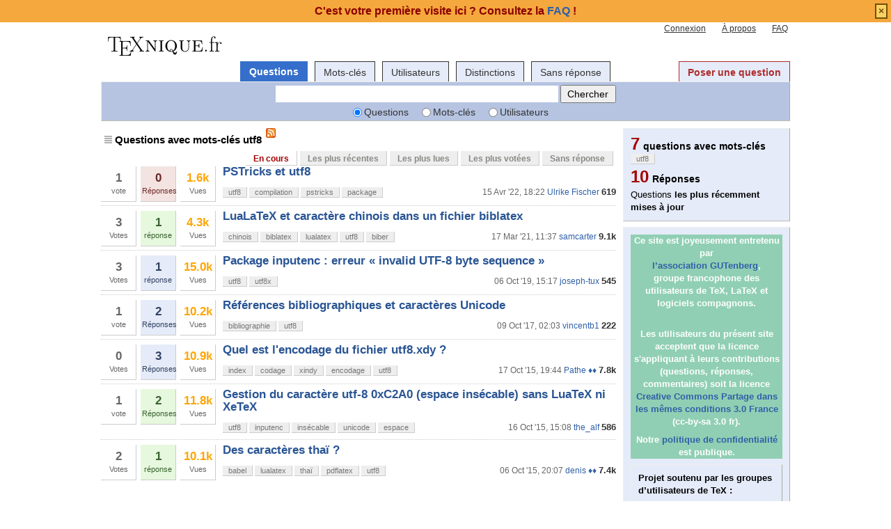

--- FILE ---
content_type: text/html; charset=utf-8
request_url: https://texnique.fr/osqa/tags/utf8/
body_size: 9222
content:
<!DOCTYPE html PUBLIC "-//W3C//DTD XHTML 1.0 Transitional//EN" "http://www.w3.org/TR/xhtml1/DTD/xhtml1-transitional.dtd">
<!-- base_content.html -->

<html xmlns="http://www.w3.org/1999/xhtml">
    <head>
        <title>LaTeX - Questions avec mots-clés utf8 - TeXnique</title>
        <meta name="description" content="Questions et réponses concernant utf8 sur TeXnique" />
        <meta name="keywords" content="TeX,LaTeX" />
        
    <link rel="alternate" type="application/rss+xml" title="RSS" href="/osqa/tags/utf8/?type=rss" />

        <meta http-equiv="Content-Type" content="text/html; charset=UTF-8" />
        
        <meta name="google-site-verification" content="jaE6ViJOOrtPUBnD1AHjOEfvJEbI-bPPd2tzGXU0_2I" />
        
        <link rel="shortcut icon" href="/upfiles/favicon.ico" />
        <link href="/osqa/m/default/media/style/style.css" rel="stylesheet" type="text/css" />
<link href="/osqa/m/default/media/style/codehilite.css" rel="stylesheet"
 type="text/css" />
        
        <link href="/osqa/cstyle.css" rel="stylesheet" type="text/css" />
        
        <link rel="stylesheet" type="text/css" href="https://ajax.googleapis.com/ajax/libs/jqueryui/1.9.2/themes/base/jquery-ui.css" />
        <!--[if IE 6]>
        <style type="text/css">
        img, div, a { behavior: url(/osqa/m/default/media/iepngfix/iepngfix.htc) }
        </style>
        <![endif]-->
        


        <script src="//www.google.com/jsapi" type="text/javascript"></script>
        <script src="//ajax.googleapis.com/ajax/libs/jquery/1.8.3/jquery.min.js" type="text/javascript"></script>
        <script src="//ajax.googleapis.com/ajax/libs/jqueryui/1.9.2/jquery-ui.min.js" type="text/javascript"></script>
        <script type="text/javascript">
        /*<![CDATA[*/

            var i18nLang = 'fr';
            var appUrl = 'https://texnique.fr/osqa'
            var scriptUrl = '/osqa/'
            var osqaSkin = 'default';

            var messages = {
                username: '',
                confirm: "Êtes-vous sûr(e) ?",
                yes: "Oui",
                no: "Non",
                message: "Message :",
                cancel: "Annuler",
                close: "Fermer",
                ok: "OK",
                matching_tags_url: "/osqa/matching_tags/",
                word: "word",
                words: "mots",
                character: "character",
                characters: "caractères"
            }
        /*]]>*/
        </script>
        <script type="text/javascript" src="/osqa/m/default/media/js/writelatex.js"></script>
<script type="text/javascript" src="/osqa/m/default/media/js/osqa.main.js"></script>
        
        <style type="text/css">
            body { margin-top:2.4em; }
        </style>
        <script type="text/javascript">
            $(document).ready(function() {
                var element = $('#validate_email_alert');
                element.click(function(){notify.close(true);})
                notify.show();
            });
        </script>
        
        
        
        <link rel="search" type="application/opensearchdescription+xml" href="/osqa/opensearch.xml" title="TeXnique Search" />
        
    <script src="https://cdnjs.cloudflare.com/ajax/libs/ace/1.4.12/ace.min.js"></script>
    <style type="text/css" media="screen">
      .ace_editor {
	  border: 1px solid lightgray;
	  margin-bottom: 1px !important;
	  width: 100%;
      }
      div.spacer {
	  margin-top:16px;
      }
    </style>
    <script src="/osqa/m/default/media/js/runlatex-sk.js"></script>
    <script>
   lltexts ={
    "TeXLive.net":      "Cliquer pour afficher le PDF correspondant",
    "Delete Output":    "Effacer l'output",
    "Compiling PDF":    "Compilation...",
    "Added Code":       "D\xE9but du code ajout\xE9 automatiquement",
    "End Added Code":   "Fin du code ajout\xE9 automatiquement"
       }
    </script>
    <style>
      div.h {background-color: #F5F5FF;margin: .5em 0;}
      pre {background-color: #EEE;margin:0;padding: .5em;}
    </style>
    </head>
    <body>
        <div class="wrapper">
        
        <!-- template header.html -->


	<div id="roof">
	  
		<div id="logo">
			<a href="/osqa/">
				<img src="/upfiles/texnique_Dy4MzQo.png" title="retour à la page d'accueil" alt="TeXnique logo"/>
			</a>
		</div>
	  
		<div id="top">
		     <a href="/osqa/account/signin/" >Connexion</a>  <a href="/osqa/about/" >À propos</a>  <a href="/osqa/faq/" >FAQ</a> 
		</div>

    <div id="nav">
        <a id="nav_questions" class="on" href="/osqa/questions/" >Questions</a><a id="nav_tags" href="/osqa/tags/" >Mots-clés </a><a id="nav_users" href="/osqa/users/" >Utilisateurs</a><a id="nav_badges" href="/osqa/badges/" >Distinctions</a><a id="nav_unanswered" href="/osqa/questions/unanswered/" >Sans réponse</a>
        <a id="nav_ask" href="/osqa/questions/ask/" class="special">Poser une question</a>
    </div>
  </div>

  <div class="clear"></div>
  
	<div id="searchBar">
    <form action="/osqa/search/" method="get">
        <div style='display:none'><input type='hidden' name='csrfmiddlewaretoken' value='sMcsYlv8ekzJi0U6ysVldgx9u3uiRfVV' /></div>
        <div>
            <input type="text" class="searchInput" value="" name="q" id="keywords" />
            <input type="submit" name="Submit" value="Chercher" class="searchBtn" />
        </div>
        <div class="options">
            <input id="type-question" type="radio" value="question" name="t" 
                checked="checked" /><label for="type-question">Questions</label>
            <input id="type-tag" type="radio" value="tag" name="t" /><label for="type-tag">Mots-clés </label>
            <input id="type-user" type="radio" value="user" name="t" /><label for="type-user">Utilisateurs</label>
        </div>
    </form>	
	</div>

	

<!-- end template header.html -->

        



<div id="wrapper">
    
    
    <div id="room">
        <div id="CALeft">
            

<div class="tabBar">
    

<div class="headQuestions">
    
        
            
                
                    Questions avec mots-clés utf8
                
            
        
    
</div>
    <a class="feed-icon" style="background-image:url('/osqa/m/default/media/images/feed-icon-small.png');" href="/osqa/tags/utf8/?type=rss" title="s'abonner au flux RSS des questions"></a>
    
<div class="tabsA"><a href="/osqa/tags/utf8/?trié=En cours" class="on" title="Questions les plus récemment mises à jour">En cours</a><a href="/osqa/tags/utf8/?trié=Les plus récentes" title="Questions les plus récemment posées">Les plus récentes</a><a href="/osqa/tags/utf8/?trié=Les plus lues" title="Questions les plus actives durant les dernières 24 heures">Les plus lues</a><a href="/osqa/tags/utf8/?trié=mostvoted" title="Questions ayant le plus de votes favorables">Les plus votées</a><a href="/osqa/tags/utf8/?trié=Sans réponse" title="questions with no answers">Sans réponse</a></div>

</div>
<div id="listA">
    
      
<div class="short-summary">
    <div class="counts">
        <div class="votes">
            <div class="item-count">1</div>
            <div>vote</div>
        </div >
        <div  class="status  unanswered">
            <div class="item-count">0</div>
            <div>Réponses</div>
        </div>
        <div class="views">
             <div class="item-count"><span class="thousand">1.6k</span></div>
             <div>Vues</div>
        </div>
    </div>

    <div class="question-summary-wrapper">
        <h2><a title="J&#39;ai écrit un code LaTeX avec PSTricks. Il ne marche que si je supprime \usepackage[utf8]{inputenc}. Comment expliquer cela ?" href="/osqa/questions/10862/pstricks-et-utf8">PSTricks et utf8</a></h2>
        
        <div class="userinfo">
            <span class="relativetime" title="avr. 15, 2022, 6:22 après-midi">15 Avr '22, 18:22</span>
            <a href="/osqa/users/2598/ulrike-fischer">Ulrike Fischer</a><span class="score" title="619 Réputation">619</span>

        </div>

        <div class="tags">
            <a class="tag-link-utf8" href="/osqa/tags/utf8/" title="Voir les questions ayant le mot-clé 'utf8'" rel="tag">utf8</a>
            <a class="tag-link-compilation" href="/osqa/tags/compilation/" title="Voir les questions ayant le mot-clé 'compilation'" rel="tag">compilation</a>
            <a class="tag-link-pstricks" href="/osqa/tags/pstricks/" title="Voir les questions ayant le mot-clé 'pstricks'" rel="tag">pstricks</a>
            <a class="tag-link-package" href="/osqa/tags/package/" title="Voir les questions ayant le mot-clé 'package'" rel="tag">package</a>
        </div>
    </div>

</div>
    

    
      
<div class="short-summary">
    <div class="counts">
        <div class="votes">
            <div class="item-count">3</div>
            <div>Votes</div>
        </div >
        <div title="Cette question a une réponse acceptée" class="status answered-accepted answered">
            <div class="item-count">1</div>
            <div>réponse</div>
        </div>
        <div class="views">
             <div class="item-count"><span class="thousand">4.3k</span></div>
             <div>Vues</div>
        </div>
    </div>

    <div class="question-summary-wrapper">
        <h2><a title="Je cherche avec LuaLaTeX à utiliser une référence bibliographique dont le nom de l&#39;auteur (ou l&#39;autrice ?) est composé en caractères chinois. J&#39;ai cru comprendre que ce qu&#39;il fallait utiliser, c&#39;était le package luatexja chose que j&#39;ai faite dans l&#39;ECM suivant, mais il semble manquer deux caractères..." href="/osqa/questions/9925/lualatex-et-caractere-chinois-dans-un-fichier-biblatex">LuaLaTeX et caractère chinois dans un fichier biblatex</a></h2>
        
        <div class="userinfo">
            <span class="relativetime" title="mars 17, 2021, 11:37 matin">17 Mar '21, 11:37</span>
            <a href="/osqa/users/1702/samcarter">samcarter</a><span class="score" title="9062 Réputation"><span class="">9.1k</span></span>

        </div>

        <div class="tags">
            <a class="tag-link-chinois" href="/osqa/tags/chinois/" title="Voir les questions ayant le mot-clé 'chinois'" rel="tag">chinois</a>
            <a class="tag-link-biblatex" href="/osqa/tags/biblatex/" title="Voir les questions ayant le mot-clé 'biblatex'" rel="tag">biblatex</a>
            <a class="tag-link-lualatex" href="/osqa/tags/lualatex/" title="Voir les questions ayant le mot-clé 'lualatex'" rel="tag">lualatex</a>
            <a class="tag-link-utf8" href="/osqa/tags/utf8/" title="Voir les questions ayant le mot-clé 'utf8'" rel="tag">utf8</a>
            <a class="tag-link-biber" href="/osqa/tags/biber/" title="Voir les questions ayant le mot-clé 'biber'" rel="tag">biber</a>
        </div>
    </div>

</div>
    

    
      
<div class="short-summary">
    <div class="counts">
        <div class="votes">
            <div class="item-count">3</div>
            <div>Votes</div>
        </div >
        <div  class="status  answered">
            <div class="item-count">1</div>
            <div>réponse</div>
        </div>
        <div class="views">
             <div class="item-count"><span class="thousand">15.0k</span></div>
             <div>Vues</div>
        </div>
    </div>

    <div class="question-summary-wrapper">
        <h2><a title="Ce blocage à la compilation est récurrent, et l&#39;origine de ce caractère invalide est toujours très long à identifier, malgré l&#39;information sur la ligne concernée. N&#39;y aurait-il pas un moyen de forcer la compilation à se poursuivre, afin que ce caractère invalide apparaisse clairement ? Ou un moyen d..." href="/osqa/questions/7468/package-inputenc-erreur-invalid-utf-8-byte-sequence">Package inputenc : erreur « invalid UTF-8 byte sequence »</a></h2>
        
        <div class="userinfo">
            <span class="relativetime" title="oct. 6, 2019, 3:17 après-midi">06 Oct '19, 15:17</span>
            <a href="/osqa/users/167/joseph-tux">joseph-tux</a><span class="score" title="545 Réputation">545</span>

        </div>

        <div class="tags">
            <a class="tag-link-utf8" href="/osqa/tags/utf8/" title="Voir les questions ayant le mot-clé 'utf8'" rel="tag">utf8</a>
            <a class="tag-link-utf8x" href="/osqa/tags/utf8x/" title="Voir les questions ayant le mot-clé 'utf8x'" rel="tag">utf8x</a>
        </div>
    </div>

</div>
    

    
      
<div class="short-summary">
    <div class="counts">
        <div class="votes">
            <div class="item-count">1</div>
            <div>vote</div>
        </div >
        <div  class="status  answered">
            <div class="item-count">2</div>
            <div>Réponses</div>
        </div>
        <div class="views">
             <div class="item-count"><span class="thousand">10.2k</span></div>
             <div>Vues</div>
        </div>
    </div>

    <div class="question-summary-wrapper">
        <h2><a title="J&#39;ai ces trois références bibliographiques à insérer mais elles me donnent ces erreurs : Ouvrir dans l&amp;#039;&amp;eacute;diteur OverleafPackage inputenc Error: Unicode char (U+2009)(inputenc) not set up for use with LaTeX. \makeatletter Package inputenc Error: Unicode char − (U+2212)(inputenc) not set up..." href="/osqa/questions/4136/references-bibliographiques-et-caracteres-unicode">Références bibliographiques et caractères Unicode</a></h2>
        
        <div class="userinfo">
            <span class="relativetime" title="oct. 9, 2017, 2:03 matin">09 Oct '17, 02:03</span>
            <a href="/osqa/users/183/vincentb1">vincentb1</a><span class="score" title="222 Réputation">222</span>

        </div>

        <div class="tags">
            <a class="tag-link-bibliographie" href="/osqa/tags/bibliographie/" title="Voir les questions ayant le mot-clé 'bibliographie'" rel="tag">bibliographie</a>
            <a class="tag-link-utf8" href="/osqa/tags/utf8/" title="Voir les questions ayant le mot-clé 'utf8'" rel="tag">utf8</a>
        </div>
    </div>

</div>
    

    
      
<div class="short-summary">
    <div class="counts">
        <div class="votes">
            <div class="item-count">0</div>
            <div>Votes</div>
        </div >
        <div  class="status  answered">
            <div class="item-count">3</div>
            <div>Réponses</div>
        </div>
        <div class="views">
             <div class="item-count"><span class="thousand">10.9k</span></div>
             <div>Vues</div>
        </div>
    </div>

    <div class="question-summary-wrapper">
        <h2><a title="J&#39;utilise xindy. Pour créer mon propre système de groupes de lettres, je souhaite m&#39;inspirer des fichiers existants. Or le fichier xindy/modules/lang/french/utf8.xdy, en dépit de son nom, n&#39;est pas encodé en utf8, comme on peut aisément le constater en l&#39;ouvrant avec un éditeur utf8. Quel est donc s..." href="/osqa/questions/226/quel-est-lencodage-du-fichier-utf8xdy">Quel est l&#39;encodage du fichier utf8.xdy ?</a></h2>
        
        <div class="userinfo">
            <span class="relativetime" title="oct. 17, 2015, 7:44 après-midi">17 Oct '15, 19:44</span>
            <a href="/osqa/users/5/pathe">Pathe ♦♦</a><span class="score" title="7828 Réputation"><span class="">7.8k</span></span>

        </div>

        <div class="tags">
            <a class="tag-link-index" href="/osqa/tags/index/" title="Voir les questions ayant le mot-clé 'index'" rel="tag">index</a>
            <a class="tag-link-codage" href="/osqa/tags/codage/" title="Voir les questions ayant le mot-clé 'codage'" rel="tag">codage</a>
            <a class="tag-link-xindy" href="/osqa/tags/xindy/" title="Voir les questions ayant le mot-clé 'xindy'" rel="tag">xindy</a>
            <a class="tag-link-encodage" href="/osqa/tags/encodage/" title="Voir les questions ayant le mot-clé 'encodage'" rel="tag">encodage</a>
            <a class="tag-link-utf8" href="/osqa/tags/utf8/" title="Voir les questions ayant le mot-clé 'utf8'" rel="tag">utf8</a>
        </div>
    </div>

</div>
    

    
      
<div class="short-summary">
    <div class="counts">
        <div class="votes">
            <div class="item-count">1</div>
            <div>vote</div>
        </div >
        <div title="Cette question a une réponse acceptée" class="status answered-accepted answered">
            <div class="item-count">2</div>
            <div>Réponses</div>
        </div>
        <div class="views">
             <div class="item-count"><span class="thousand">11.8k</span></div>
             <div>Vues</div>
        </div>
    </div>

    <div class="question-summary-wrapper">
        <h2><a title="Est-ce que avec inputencen utf-8, on peut gérer le caractère utf-8 0xC2A0 d&#39;espace insécable. Quand j&#39;en ai un dans mon document, pdflatex me dit : Ouvrir dans l&amp;#039;&amp;eacute;diteurPackage inputenc Error: Unicode char \u8:  not set up for use with LaTeX.    Savez-vous comment s&#39;en sortir ?" href="/osqa/questions/215/gestion-du-caractere-utf-8-0xc2a0-espace-insecable-sans-luatex-ni-xetex">Gestion du caractère utf-8 0xC2A0 (espace insécable) sans LuaTeX ni XeTeX</a></h2>
        
        <div class="userinfo">
            <span class="relativetime" title="oct. 16, 2015, 3:08 après-midi">16 Oct '15, 15:08</span>
            <a href="/osqa/users/44/the_alf">the_alf</a><span class="score" title="586 Réputation">586</span>

        </div>

        <div class="tags">
            <a class="tag-link-utf8" href="/osqa/tags/utf8/" title="Voir les questions ayant le mot-clé 'utf8'" rel="tag">utf8</a>
            <a class="tag-link-inputenc" href="/osqa/tags/inputenc/" title="Voir les questions ayant le mot-clé 'inputenc'" rel="tag">inputenc</a>
            <a class="tag-link-insécable" href="/osqa/tags/ins%C3%A9cable/" title="Voir les questions ayant le mot-clé 'insécable'" rel="tag">insécable</a>
            <a class="tag-link-unicode" href="/osqa/tags/unicode/" title="Voir les questions ayant le mot-clé 'unicode'" rel="tag">unicode</a>
            <a class="tag-link-espace" href="/osqa/tags/espace/" title="Voir les questions ayant le mot-clé 'espace'" rel="tag">espace</a>
        </div>
    </div>

</div>
    

    
      
<div class="short-summary">
    <div class="counts">
        <div class="votes">
            <div class="item-count">2</div>
            <div>Votes</div>
        </div >
        <div title="Cette question a une réponse acceptée" class="status answered-accepted answered">
            <div class="item-count">1</div>
            <div>réponse</div>
        </div>
        <div class="views">
             <div class="item-count"><span class="thousand">10.1k</span></div>
             <div>Vues</div>
        </div>
    </div>

    <div class="question-summary-wrapper">
        <h2><a title="Je compose un document dans lequel j&#39;ai besoin de caractères thaï. Ceux-ci s&#39;affichent sur mon écran, et un coup d&#39;œil dans la documentation de l&#39;extension babel (que je lis sous linux grâce à la commande $ texdoc babel) me donne en anglais l&#39;information suivante : ... more languages ... including h..." href="/osqa/questions/145/des-caracteres-thai">Des caractères thaï ?</a></h2>
        
        <div class="userinfo">
            <span class="relativetime" title="oct. 6, 2015, 8:07 après-midi">06 Oct '15, 20:07</span>
            <a href="/osqa/users/2/denis">denis ♦♦</a><span class="score" title="7426 Réputation"><span class="">7.4k</span></span>

        </div>

        <div class="tags">
            <a class="tag-link-babel" href="/osqa/tags/babel/" title="Voir les questions ayant le mot-clé 'babel'" rel="tag">babel</a>
            <a class="tag-link-lualatex" href="/osqa/tags/lualatex/" title="Voir les questions ayant le mot-clé 'lualatex'" rel="tag">lualatex</a>
            <a class="tag-link-thaï" href="/osqa/tags/tha%C3%AF/" title="Voir les questions ayant le mot-clé 'thaï'" rel="tag">thaï</a>
            <a class="tag-link-pdflatex" href="/osqa/tags/pdflatex/" title="Voir les questions ayant le mot-clé 'pdflatex'" rel="tag">pdflatex</a>
            <a class="tag-link-utf8" href="/osqa/tags/utf8/" title="Voir les questions ayant le mot-clé 'utf8'" rel="tag">utf8</a>
        </div>
    </div>

</div>
    
</div>


        </div>
        <div id="CARight">
            
    <div class="boxC"><div class="questions-count">
        7<span style="color:black;font-size:14px;margin-left:5px">questions avec mots-clés <span class="tag">utf8 </span></span></div><div class="questions-count">
        10<span style="color:black;font-size:14px;margin-left:5px">Réponses</span></div><div><p class="nomargin">
            Questions <strong>les plus récemment mises à jour</strong></p></div></div>
    


<div id="sidebar-upper" class="boxC">
    <div class="body">
        <!-- <div style="background-color:rgba(146,211,251,1.00)" class="centrer">
<span style="color:white">
<font size="2">
<strong>
La Lettre GUTenberg n° 55, bulletin irrégulomestriel de
l’<a href="https://www.gutenberg-asso.fr">association GUTenberg</a> est
parue !
<br />
Vous pouvez <a href="https://publications.gutenberg-asso.fr/lettre/issue/view/lettre55-2025">la télécharger
  (ou la lire en ligne)</a>.
<br />
<br />
Si vous souhaitez soutenir l'association, n’hésitez pas
à y <a href="https://www.gutenberg-asso.fr/?Adherer-a-l-association">adhérer</a>.
<br />
<br />
Bonne lecture !
</strong>
</font>
</span>
</div>
<br /> -->
<!-- <div  style="background-color:rgba(146,211,251,1.00)" class="centrer">
<span style="color:white">
<font size="2">
<strong>
Jeudi 6 mars à 20 heures, Arthur Rosendahl donnera un exposé intitulé « TeX au tribunal ». Plus de détails <a href="https://www.gutenberg-asso.fr/6-mars-2025-TeX-au-tribunal">ici</a>.
</strong>
</font>
</span>
</div>
<br />-->
<div style="background-color:rgba(60, 179, 113, 0.5)" class="centrer"><span style="color:white"><font size="2"><strong>
Ce site est joyeusement entretenu par
<br /> 
<a href="https://www.gutenberg-asso.fr/">l’association GUTenberg</a>,
<br />groupe francophone des utilisateurs de TeX, LaTeX et logiciels compagnons.
<br />

<!-- <div  style="background-color:rgba(60, 179, 113, 0.5)" class="centrer">
<span style="color:white">
<font size="2">
<strong>
  La <a href="https://faq.gutenberg-asso.fr">FAQ GUTenberg</a> est en ligne !
<br />Venez la visiter !
<br />Venez y contribuer !
</strong>
</font>
</span>
</div> -->

<!-- <div  style="background-color:rgba(60, 179, 113, 0.5)" class="centrer">
<span style="color:white">
<font size="2">
<strong>
Jeudi 3 octobre à 20h, Jérôme Lelong donnera un exposé sur le module LaTeX-Workshop dont il est mainteneur, intitulé
« LaTeX-Workshop transforme Visual Studio Code en un véritable IDE pour LaTeX ». Plus de détails <a href="https://www.gutenberg-asso.fr/3-octobre-2024-LaTeX-Workshop-transforme-Visual-Studio-Code-en-un-veritable-IDE">ici</a>.
</strong>
</font>
</span>
</div> -->

<!-- <div style="background-color:rgba(146,211,251,1.00)" class="centrer">
<span style="color:white">
<font size="2">
<strong>
La Lettre GUTenberg n° 52, bulletin irrégulomestriel de
l’<a href="https://www.gutenberg-asso.fr">association GUTenberg</a> est
parue !
<br />
Vous pouvez <a href="https://publications.gutenberg-asso.fr/lettre/issue/view/lettre52-2024">la télécharger
  (ou la lire en ligne)</a>.
<br />
<br />
Si vous souhaitez soutenir l'association, n’hésitez pas
à y <a href="https://www.gutenberg-asso.fr/?Adherer-a-l-association">adhérer</a>.
<br />
<br />
Bonne lecture !
</strong>
</font>
</span>
</div>
<br /> -->

<!-- <br />lance ses exposés mensuels.
</strong>
<br />Le premier d'entre eux :<br />« Introduction à LuaLaTeX »<br />aura lieu le jeudi 22 juin de 20 heures à 21 heures en visioconférence.
<br /> Plus d'informations <a href="https://www.gutenberg-asso.fr/Expose-sur-LuaLaTeX">ici</a>.
</font></span></strong><font size="1">
<br />Les informations de connexion sont déjà sur le site de l'association !
</div> -->

<p><br /> </p>
<!-- <div style="background-color:rgba(255, 138, 189, 1)"
     class="centrer"><span style="color:white"><font size="2"><strong><a href="https://www.gutenberg.eu.org/">L’association GUTenberg</a>
<br />
     organise <a href="https://www.gutenberg.eu.org/Journee-GUTenberg-2022">sa
     Journée 2022</a> le dimanche 11 décembre à partir de 10h00 (au programme, 3&nbsp;exposés
     et l'assemblée générale de l'association).</strong></font></span>
</div>
<br /> -->
<!-- <div  style="background-color:rgba(60, 179, 113, 0.5)" class="centrer">
<span style="color:white">
<font size="2">
<strong>
  La <a href="https://www.gutenberg-asso.fr/Journee-GUTenberg-2023">journée GUTenberg 2023</a> aura lieu le samedi 18 novembre à Paris. <br />Consultez le <a href="https://www.gutenberg-asso.fr/Journee-GUTenberg-2023">programme</a> et venez nombreux !
</strong>
</font>
</span>
</div>
<br /> -->

<p>Les utilisateurs du présent site acceptent que la licence s'appliquant à leurs contributions (questions, réponses, commentaires) soit la licence <a href="https://creativecommons.org/licenses/by-sa/3.0/fr/">Creative Commons Partage dans les mêmes conditions 3.0 France</a> (cc-by-sa 3.0 fr).</p>
<p>Notre <a href="/osqa/privacy/">politique de confidentialité</a> est publique.</p>
<!--<hr>
<center><div style="background-color:red"><span style="color:white"><font size="2"><strong>Stage LaTeX à Dunkerque 17<sup>e</sup> édition</strong></font></span></div><br /><a href="http://stage-latex-gte.univ-littoral.fr/"><img src="/osqa/upfiles/logo-stage-pour-texnique.png"></a></center><br />Apprendre à utiliser LaTeX&nbsp;? Enrichir ses connaissances sur LaTeX et certains de ses logiciels périphériques&nbsp;? Rien de plus simple&nbsp;: il suffit de participer au [stage LaTeX  à Dunkerque](http://stage-latex-gte.univ-littoral.fr/), le mercredi 12 juin 2019&nbsp;!
<hr>-->
     </div>
</div>


    






    


<div id="sidebar-lower" class="boxC">
    <div class="body">
        <p>Projet soutenu par les groupes d&rsquo;utilisateurs de TeX :</p>
<ul>
<li><a href="https://www.gutenberg.eu.org/">GUTenberg</a> (francophone)</li>
<li><a href="https://www.dante.de/">DANTE</a> (germanophone)</li>
</ul>
<p>Site partenaire: <a href="https://texwelt.de/">TeXwelt.de</a></p>
<p>Site en <a href="https://github.com/dbitouze/french-tse">construction</a>.</p>
<hr />
<p>Blogs:</p>
<ul>
<li>Professeurs de mathématiques dans le secondaire, connaissez-vous le package <a href="https://melusine.eu.org/syracuse/poulecl/ProfCollege/" rel="nofollow">ProfCollege</a> de Christophe Poulain ? Il est aussi utile que bien documenté !<br /></li>
<li><a href="https://la-bibliotex.fr/2019/02/02/ecrire-la-chimie-avec-latex/" rel="nofollow">Écrire la chimie avec LaTeX</a><br /></li>
<li><a href="https://framabook.org/koma-script/" rel="nofollow">La traduction française de la doc de Koma-Script</a><br /></li>
<li><a href="https://www.mathweb.fr/euclide/les-packages-personnels-latex-stephane-pasquet/" rel="nofollow">Les excellents packages LaTeX de Stéphane Pasquet : de quoi rédiger des cours magnifiques !</a><br /></li>
<li><a href="http://geekographie.maieul.net/228" rel="nofollow">LaTeX pour les éditions critiques : une présentation et une formation prochainement</a><br /></li>
<li><a href="https://geekographie.maieul.net/220" rel="nofollow">Polyglossia français débogué</a><br /></li>
<li><a href="https://geekographie.maieul.net/219" rel="nofollow">Stage LaTeX de Dunkerque : Biblatex et Biber</a><br /></li>
<li><a href="http://blog.dorian-depriester.fr/latex/tikz/representation-des-angles-deuler-avec-tikz" rel="nofollow">Représentation des angles d’Euler avec TikZ</a><br /></li>
<li><a href="https://geekographie.maieul.net/215" rel="nofollow">De Linux Libertine à Libertinus</a><br /></li>
<li><a href="https://geekographie.maieul.net/212" rel="nofollow">Du goût d’aller plus loin en LaTeX</a><br /></li>
<li><a href="https://geekographie.maieul.net/214" rel="nofollow"> Journées LaTeX de Lyon 2017 : supports de présentation </a><br /></li>
<li><a href="http://geekographie.maieul.net/211" rel="nofollow">BibLaTeX et Biber : supports de formation</a><br /></li>
<li><a href="https://cipanglo.hypotheses.org/343" rel="nofollow">Faire une thèse en sciences humaines avec LaTeX</a><br /></li>
<li><a href="http://geekographie.maieul.net/207" rel="nofollow">emph cassé avec la nouvelle version de fontspec</a><br /></li>
<li><a href="http://geekographie.maieul.net/206" rel="nofollow">XeLaTeX et Latexmk</a><br /></li>
<li><a href="https://cipanglo.hypotheses.org/309" rel="nofollow">Diagramme de parenté avec LaTeX</a><br /></li>
<li><a href="http://geekographie.maieul.net/205" rel="nofollow">Comment ma bibliographie a saturé la mémoire de (Xe)LaTeX</a><br /></li>
<li><a href="http://pstricks.blogspot.com/2016/10/les-surfaces-de-bezier-avec-pstricks.html" rel="nofollow">Les surfaces de Bézier avec PSTricks</a><br /></li>
<li><a href="https://cipanglo.hypotheses.org/253" rel="nofollow">Harmoniser les polices du texte et des mathématiques</a><br /></li>
<li><a href="http://geekographie.maieul.net/204" rel="nofollow">Gérer les claves avec biblatex</a><br /></li>
<li><a href="http://pstricks.blogspot.de/2016/09/operations-sur-les-surfaces-implicites.html" rel="nofollow">Opérations sur les surfaces implicites avec PSTricks</a><br /></li>
<li>Les courbes de Bézier rationnelles quadratiques avec PSTricks <a href="http://pstricks.blogspot.de/2016/09/les-courbes-de-bezier-rationnelles.html" rel="nofollow">1</a> , <a href="http://pstricks.blogspot.de/2016/09/les-courbes-de-bezier-rationnelles_7.html" rel="nofollow">2</a><br /></li>
<li>Les cyclides de Dupin avec pst-solides3d <a href="http://pstricks.blogspot.de/2016/08/les-cyclides-de-dupin-avec-pst.html" rel="nofollow">1</a> , <a href="http://pstricks.blogspot.de/2016/08/les-cyclides-de-dupin-avec-pst_2.html" rel="nofollow">2</a>, <a href="http://pstricks.blogspot.de/2016/08/les-cyclides-de-dupin-avec-pst_4.html" rel="nofollow">3</a>, <a href="http://pstricks.blogspot.de/2016/08/les-cyclides-de-dupin-avec-pst_11.html" rel="nofollow">4</a>, <a href="http://pstricks.blogspot.de/2016/08/les-cyclides-de-dupin-avec-pst_13.html" rel="nofollow">5</a><br /></li>
<li><a href="https://cipanglo.hypotheses.org/182" rel="nofollow">Utiliser les variantes stylistiques d’une police (suite)</a><br /></li>
</ul>
     </div>
</div>


    



    <div class="boxC">
        <h3 class="subtitle">Mots-clés associés</h3>
        <div class="tags" id="recent-tags">
            
                <a rel="tag" class="tag-link-biblatex" title="Voir les questions ayant le mot-clé « biblatex »"  href="/osqa/tags/biblatex/">biblatex</a>
                <span class="tag-number">&#215; 66</span>
                <br />
            
                <a rel="tag" class="tag-link-bibliographie" title="Voir les questions ayant le mot-clé « bibliographie »"  href="/osqa/tags/bibliographie/">bibliographie</a>
                <span class="tag-number">&#215; 56</span>
                <br />
            
                <a rel="tag" class="tag-link-lualatex" title="Voir les questions ayant le mot-clé « lualatex »"  href="/osqa/tags/lualatex/">lualatex</a>
                <span class="tag-number">&#215; 34</span>
                <br />
            
                <a rel="tag" class="tag-link-espace" title="Voir les questions ayant le mot-clé « espace »"  href="/osqa/tags/espace/">espace</a>
                <span class="tag-number">&#215; 23</span>
                <br />
            
                <a rel="tag" class="tag-link-babel" title="Voir les questions ayant le mot-clé « babel »"  href="/osqa/tags/babel/">babel</a>
                <span class="tag-number">&#215; 22</span>
                <br />
            
                <a rel="tag" class="tag-link-compilation" title="Voir les questions ayant le mot-clé « compilation »"  href="/osqa/tags/compilation/">compilation</a>
                <span class="tag-number">&#215; 20</span>
                <br />
            
                <a rel="tag" class="tag-link-package" title="Voir les questions ayant le mot-clé « package »"  href="/osqa/tags/package/">package</a>
                <span class="tag-number">&#215; 20</span>
                <br />
            
                <a rel="tag" class="tag-link-index" title="Voir les questions ayant le mot-clé « index »"  href="/osqa/tags/index/">index</a>
                <span class="tag-number">&#215; 18</span>
                <br />
            
                <a rel="tag" class="tag-link-biber" title="Voir les questions ayant le mot-clé « biber »"  href="/osqa/tags/biber/">biber</a>
                <span class="tag-number">&#215; 16</span>
                <br />
            
                <a rel="tag" class="tag-link-pdflatex" title="Voir les questions ayant le mot-clé « pdflatex »"  href="/osqa/tags/pdflatex/">pdflatex</a>
                <span class="tag-number">&#215; 12</span>
                <br />
            
                <a rel="tag" class="tag-link-xindy" title="Voir les questions ayant le mot-clé « xindy »"  href="/osqa/tags/xindy/">xindy</a>
                <span class="tag-number">&#215; 11</span>
                <br />
            
                <a rel="tag" class="tag-link-pstricks" title="Voir les questions ayant le mot-clé « pstricks »"  href="/osqa/tags/pstricks/">pstricks</a>
                <span class="tag-number">&#215; 9</span>
                <br />
            
                <a rel="tag" class="tag-link-unicode" title="Voir les questions ayant le mot-clé « unicode »"  href="/osqa/tags/unicode/">unicode</a>
                <span class="tag-number">&#215; 8</span>
                <br />
            
                <a rel="tag" class="tag-link-utf8" title="Voir les questions ayant le mot-clé « utf8 »"  href="/osqa/tags/utf8/">utf8</a>
                <span class="tag-number">&#215; 7</span>
                <br />
            
                <a rel="tag" class="tag-link-encodage" title="Voir les questions ayant le mot-clé « encodage »"  href="/osqa/tags/encodage/">encodage</a>
                <span class="tag-number">&#215; 5</span>
                <br />
            
                <a rel="tag" class="tag-link-inputenc" title="Voir les questions ayant le mot-clé « inputenc »"  href="/osqa/tags/inputenc/">inputenc</a>
                <span class="tag-number">&#215; 4</span>
                <br />
            
                <a rel="tag" class="tag-link-chinois" title="Voir les questions ayant le mot-clé « chinois »"  href="/osqa/tags/chinois/">chinois</a>
                <span class="tag-number">&#215; 3</span>
                <br />
            
                <a rel="tag" class="tag-link-codage" title="Voir les questions ayant le mot-clé « codage »"  href="/osqa/tags/codage/">codage</a>
                <span class="tag-number">&#215; 3</span>
                <br />
            
                <a rel="tag" class="tag-link-insécable" title="Voir les questions ayant le mot-clé « insécable »"  href="/osqa/tags/ins%C3%A9cable/">insécable</a>
                <span class="tag-number">&#215; 2</span>
                <br />
            
                <a rel="tag" class="tag-link-thaï" title="Voir les questions ayant le mot-clé « thaï »"  href="/osqa/tags/tha%C3%AF/">thaï</a>
                <span class="tag-number">&#215; 1</span>
                <br />
            
                <a rel="tag" class="tag-link-utf8x" title="Voir les questions ayant le mot-clé « utf8x »"  href="/osqa/tags/utf8x/">utf8x</a>
                <span class="tag-number">&#215; 1</span>
                <br />
            
        </div>
    </div>




        </div>
        <div id="tail" style="clear:both;">
            
    <div class="pager"></div>
    <div class="pagesize"><div class="paginator"><span class="text">Questions par page</span><span class="page"><a href="/osqa/tags/utf8/?trié=En cours&amp;longueur de page=15">15</a></span><span class="curr">30</span><span class="page"><a href="/osqa/tags/utf8/?trié=En cours&amp;longueur de page=50">50</a></span></div></div>

        </div>
    </div>
    <div class="spacer3"></div>
</div>

        
            
            <div id="ground">
                
                    <div>
    <div class="footerLinks" >
         <a href="/osqa/about/" >À propos</a> <span class="link-separator"> |</span> <a href="/osqa/faq/" >FAQ</a> <span class="link-separator"> |</span> <a href="/osqa/privacy/" >Vie privée</a> <span class="link-separator"> |</span> <a href="mailto:denis.bitouze@univ-littoral.fr" target="_blank">Aide</a> <span class="link-separator"> |</span> <a href="/osqa/contact/?next=%2Fosqa%2F" >Contact</a> 
    </div>
</div>
 <div id="licenseLogo">
  <a rel="license" href="http://creativecommons.org/licenses/by-sa/3.0/">
            <img src="/osqa/m/default/media/images/by-sa-88x31.png" title="Creative Commons: Attribution - Share Alike" alt="cc-by-sa" width="88" height="31" />
  </a>
 </div>
                
            </div>
            
        
        
        
        
        </div>

        <!-- Put all elements with fixed position here, IE6 fixed position fix: http://ryanfait.com/position-fixed-ie6/ -->
        <div class="notify" style="display:none">
            
                
                    
                          <p class="darkred">C'est votre première visite ici ? Consultez la <a href="/osqa/faq/">FAQ</a> !</p>
                    
                
            
            <a id="close-notify" onclick="notify.close(true)">&#215;</a>
        </div>
<form id="wl_form" action="https://www.overleaf.com/docs" method="post" target
="_blank">
  <input id="wl_encoded_snip" type="hidden" name="encoded_snip" value="" />
  <input type="hidden" name="splash" value="none" />
</form>
    </body>
</html>
<!-- end template base_content.html -->


--- FILE ---
content_type: text/css; charset=utf-8
request_url: https://texnique.fr/osqa/m/default/media/style/codehilite.css
body_size: 847
content:
.hll { background-color: #ffffcc }
.c { color: #888888 } /* Comment */
.err { color: #a61717; background-color: #e3d2d2 } /* Error */
.k { color: #008800; font-weight: bold } /* Keyword */
.cm { color: #888888 } /* Comment.Multiline */
.cp { color: #cc0000; font-weight: bold } /* Comment.Preproc */
.c1 { color: #888888 } /* Comment.Single */
.cs { color: #cc0000; font-weight: bold; background-color: #fff0f0 } /* Comment.
Special */
.gd { color: #000000; background-color: #ffdddd } /* Generic.Deleted */
.ge { font-style: italic } /* Generic.Emph */
.gr { color: #aa0000 } /* Generic.Error */
.gh { color: #333333 } /* Generic.Heading */
.gi { color: #000000; background-color: #ddffdd } /* Generic.Inserted */
.go { color: #888888 } /* Generic.Output */
.gp { color: #555555 } /* Generic.Prompt */
.gs { font-weight: bold } /* Generic.Strong */
.gu { color: #666666 } /* Generic.Subheading */
.gt { color: #aa0000 } /* Generic.Traceback */
.kc { color: #008800; font-weight: bold } /* Keyword.Constant */
.kd { color: #008800; font-weight: bold } /* Keyword.Declaration */
.kn { color: #008800; font-weight: bold } /* Keyword.Namespace */
.kp { color: #008800 } /* Keyword.Pseudo */
.kr { color: #008800; font-weight: bold } /* Keyword.Reserved */
.kt { color: #888888; font-weight: bold } /* Keyword.Type */
.m { color: #0000DD; font-weight: bold } /* Literal.Number */
.s { color: #dd2200; background-color: #fff0f0 } /* Literal.String */
.na { color: #336699 } /* Name.Attribute */
.nb { color: #003388 } /* Name.Builtin */
.nc { color: #bb0066; font-weight: bold } /* Name.Class */
.no { color: #003366; font-weight: bold } /* Name.Constant */
.nd { color: #555555 } /* Name.Decorator */
.ne { color: #bb0066; font-weight: bold } /* Name.Exception */
.nf { color: #0066bb; font-weight: bold } /* Name.Function */
.nl { color: #336699; font-style: italic } /* Name.Label */
.nn { color: #bb0066; font-weight: bold } /* Name.Namespace */
.py { color: #336699; font-weight: bold } /* Name.Property */
.nt { color: #bb0066; font-weight: bold } /* Name.Tag */
.nv { color: #336699 } /* Name.Variable */
.ow { color: #008800 } /* Operator.Word */
.w { color: #bbbbbb } /* Text.Whitespace */
.mf { color: #0000DD; font-weight: bold } /* Literal.Number.Float */
.mh { color: #0000DD; font-weight: bold } /* Literal.Number.Hex */
.mi { color: #0000DD; font-weight: bold } /* Literal.Number.Integer */
.mo { color: #0000DD; font-weight: bold } /* Literal.Number.Oct */
.sb { color: #dd2200; background-color: #fff0f0 } /* Literal.String.Backtick */
.sc { color: #dd2200; background-color: #fff0f0 } /* Literal.String.Char */
.sd { color: #dd2200; background-color: #fff0f0 } /* Literal.String.Doc */
.s2 { color: #dd2200; background-color: #fff0f0 } /* Literal.String.Double */
.se { color: #0044dd; background-color: #fff0f0 } /* Literal.String.Escape */
.sh { color: #dd2200; background-color: #fff0f0 } /* Literal.String.Heredoc */
.si { color: #3333bb; background-color: #fff0f0 } /* Literal.String.Interpol */
.sx { color: #22bb22; background-color: #f0fff0 } /* Literal.String.Other */
.sr { color: #008800; background-color: #fff0ff } /* Literal.String.Regex */
.s1 { color: #dd2200; background-color: #fff0f0 } /* Literal.String.Single */
.ss { color: #aa6600; background-color: #fff0f0 } /* Literal.String.Symbol */
.bp { color: #003388 } /* Name.Builtin.Pseudo */
.vc { color: #336699 } /* Name.Variable.Class */
.vg { color: #dd7700 } /* Name.Variable.Global */
.vi { color: #3333bb } /* Name.Variable.Instance */
.il { color: #0000DD; font-weight: bold } /* Literal.Number.Integer.Long */



--- FILE ---
content_type: text/css
request_url: https://texnique.fr/osqa/cstyle.css
body_size: 377
content:
code { 
  font-size : 100%;
  background-color: #EEE;
  padding: 1px 5px;
}

kbd{
	padding:.1em .6em;
	border:1px solid #ccc;
	font-size:11px;
	background-color:#f7f7f7;
	color:#333;
	-moz-box-shadow:0 1px 0 rgba(0,0,0,0.2),0 0 0 2px #fff inset;
	-webkit-box-shadow:0 1px 0 rgba(0,0,0,0.2),0 0 0 2px #fff inset;
	box-shadow:0 1px 0 rgba(0,0,0,0.2),0 0 0 2px #fff inset;
	border-radius:3px;
	display:inline-block;
	margin:0 .1em;
	text-shadow:0 1px 0 #fff;
	line-height:1.4;
	white-space:nowrap
}

alert { 
	padding:.1em .6em;
        font-weight: bold;
	border:1px solid;
	font-size:300%;
	color:red;
	display:inline-block;
	line-height:1.4;
        margin: 50px 25px;
}

#nav {
    float: right;
    margin: 35px 0px 0px 0px;
    width: 800px;
}

.centrer {
  text-align: center;
}

--- FILE ---
content_type: application/javascript
request_url: https://texnique.fr/osqa/m/default/media/js/writelatex.js
body_size: 584
content:
function openInWriteLaTeX(a) {
  /*
  * Get the unformatted code from the formatted code box.
  *
  * Using the browser's selection isn't ideal, because it clobbers whatever
  * the user may have had in their clipboard.
  * It's almost possible to use innerText, but that does not work on FF.
  * FF supports textContent, but that discards the newlines, which are
  * represented by BR tags in the formatted code. So, we have to walk the DOM.
  */
  var unformat = function(e) {
    var ret = "";
    if (e.nodeType === 1) { // element node
      if (e.tagName === "BR") {
        return "\n";
      } else {
        for (e = e.firstChild; e; e = e.nextSibling) {
          ret += unformat(e);
        }
        return ret;
      }
    } else if (e.nodeType === 3 || e.nodeType === 4) { // text node
      e.nodeValue = e.nodeValue.replace(/\u00a0/g, " ");
      return e.nodeValue;
    }
  }
  var code = a.parentNode.parentNode.getElementsByTagName('pre')[0];
  document.getElementById('wl_encoded_snip').value =
    encodeURIComponent(unformat(code));
  document.getElementById('wl_form').submit();
}



--- FILE ---
content_type: application/javascript
request_url: https://texnique.fr/osqa/m/default/media/js/osqa.main.js
body_size: 16187
content:
/**
 * We do not want the CSRF protection enabled for the AJAX post requests, it causes only trouble.
 * Get the csrftoken cookie and pass it to the X-CSRFToken HTTP request property.
 */

$('html').ajaxSend(function(event, xhr, settings) {
    function getCookie(name) {
        var cookieValue = null;
        if (document.cookie && document.cookie != '') {
            var cookies = document.cookie.split(';');
            for (var i = 0; i < cookies.length; i++) {
                var cookie = jQuery.trim(cookies[i]);
                // Does this cookie string begin with the name we want?
                if (cookie.substring(0, name.length + 1) == (name + '=')) {
                    cookieValue = decodeURIComponent(cookie.substring(name.length + 1));
                    break;
                }
            }
        }
        return cookieValue;
    }
    try {
        if (!(/^http:.*/.test(settings.url) || /^https:.*/.test(settings.url))) {
            // Only send the token to relative URLs i.e. locally.
            xhr.setRequestHeader("X-CSRFToken", getCookie('csrftoken'));
        }
    } catch (e) {}
});

var response_commands = {
    refresh_page: function() {
        window.location.reload(true)
    },
    
    update_post_score: function(id, inc) {
        var $score_board = $('#post-' + id + '-score');
        var current = parseInt($score_board.html())
        if (isNaN(current)){
            current = 0;
        }
        $score_board.html(current + inc)
    },

    update_user_post_vote: function(id, vote_type) {
        var $upvote_button = $('#post-' + id + '-upvote');
        var $downvote_button = $('#post-' + id + '-downvote');

        $upvote_button.removeClass('on');
        $downvote_button.removeClass('on');

        if (vote_type == 'up') {
            $upvote_button.addClass('on');
        } else if (vote_type == 'down') {
            $downvote_button.addClass('on');
        }
    },

    update_favorite_count: function(inc) {
        var $favorite_count = $('#favorite-count');
        var count = parseInt($favorite_count.html());

        if (isNaN(count))
            count = 0;

        count += inc;

        if (count == 0)
            count = '';

        $favorite_count.html(count);
    },

    update_favorite_mark: function(type) {
        if (type == 'on') {
            $('#favorite-mark').addClass('on');
        } else {
            $('#favorite-mark').removeClass('on');
        }
    },

    mark_accepted: function(id) {        
        var $answer = $('#answer-container-' + id);
        $answer.addClass('accepted-answer');
        $answer.find('.accept-answer').addClass('on');
        $answer.find('.accept-answer').attr('title', $answer.find('.accept-answer').attr('bn:on'));
    },

    unmark_accepted: function(id) {
        var $answer = $('#answer-container-' + id);
        $answer.removeClass('accepted-answer');
        $answer.find('.accept-answer').removeClass('on');
        $answer.find('.accept-answer').attr('title', $answer.find('.accept-answer').attr('bn:off'));
    },

    remove_comment: function(id) {
        var $comment = $('#comment-' + id);
        $comment.css('background', 'red')
        $comment.fadeOut('slow', function() {
            $comment.remove();    
        });
    },

    award_points: function(id) {
        alert('ok');
    },

    insert_comment: function(post_id, comment_id, comment, username, profile_url, delete_url, edit_url, convert_url, can_convert, show_latest_comments_first) {
        var $container = $('#comments-container-' + post_id);
        var skeleton = $('#new-comment-skeleton-' + post_id).html().toString();

        skeleton = skeleton.replace(new RegExp('%ID%', 'g'), comment_id)
                .replace(new RegExp('%COMMENT%', 'g'), comment)
                .replace(new RegExp('%USERNAME%', 'g'), username)
                .replace(new RegExp('%PROFILE_URL%', 'g'), profile_url)
                .replace(new RegExp('%DELETE_URL%', 'g'), delete_url)
                .replace(new RegExp('%EDIT_URL%', 'g'), edit_url)
                .replace(new RegExp('%CONVERT_URL%', 'g'), convert_url);
        if (show_latest_comments_first) {
            $container.prepend(skeleton);
        } else {
            $container.append(skeleton);
        }

        // Show the convert comment to answer tool only if the current comment can be converted
        if (can_convert == true) {
            $('#comment-' + comment_id + '-convert').show();
        }

        $('#comment-' + comment_id).slideDown('slow');
    },

    update_comment: function(comment_id, comment_text) {
        var $comment = $('#comment-' + comment_id);
        $comment.find('.comment-text').html(comment_text);

        $comment.slideDown('slow');
    },

    mark_deleted: function(post_type, post_id) {
        if (post_type == 'question') {
            var $container = $('#question-table');
            $container.addClass('deleted');
        } else {
            var $el = $('#' + post_type + '-container-' + post_id);
            $el.addClass('deleted');
        }
    },

    unmark_deleted: function(post_type, post_id) {
        if (post_type == 'answer') {
            var $answer = $('#answer-container-' + post_id);
            $answer.removeClass('deleted');
        } else {
            var $container = $('#question-table');
            $container.removeClass('deleted');
        }
    },

    set_subscription_button: function(text) {
        $('.subscription_switch').html(text);
    },

    set_subscription_status: function(text) {
        $('.subscription-status').html(text);
    },

    copy_url: function(url) {
    }
}

function show_dialog (extern) {
    var default_close_function = function($diag) {
        $diag.fadeOut('fast', function() {
            $diag.remove();
        });
    };

    var options = {
        extra_class: '',
        pos: {
            x: ($(window).width() / 2) + $(window).scrollLeft(),
            y: ($(window).height() / 2) + $(window).scrollTop()
        },
        dim: false, 
        yes_text: messages.ok,
        yes_callback: default_close_function,
        no_text: messages.cancel,
        show_no: false,
        close_on_clickoutside: false,
        copy: false
    }

    $.extend(options, extern);

    var copy_id = '';
    if (options.copy) {
        copy_id = ' id="copy_clip_button"'
    }

    if (options.event != undefined && options.event.pageX != undefined && options.event.pageY != undefined) {
        options.pos = {x: options.event.pageX, y: options.event.pageY};
    } else if (options.event.currentTarget != undefined) {
        var el = jQuery("#" + options.event.currentTarget.id);
        var position = el.offset();
        options.pos = {
            x: position.left,
            y: position.top
        }
    }

    var html = '<div class="dialog ' + options.extra_class + '" style="display: none; z-index: 999;">'
             + '<div class="dialog-content">' + options.html + '</div><div class="dialog-buttons">';

    if (options.show_no) {
        html += '<button class="dialog-no">' + options.no_text + '</button>';
    }

    html += '<button class="dialog-yes"' + copy_id + '>' + options.yes_text + '</button>' + '</div></div>';

    var $dialog = $(html);

    $('body').append($dialog);
    var message = $('.dialog-content')[0];
    message.style.visibility = "hidden";

    if (options.dim === false) {
        $dialog.css({
            visibility: 'hidden',
            display: 'block'
        });

        options.dim = {w: $dialog.width(), h: $dialog.height()};

        $dialog.css({
            width: 1,
            height: 1,
            visibility: 'visible'
        });
    }

    $dialog.css({
        top: options.pos.y,
        left: options.pos.x
    });
    
    top_position_change = (options.dim.h / 2)
    left_position_change = (options.dim.w / 2)
    
    new_top_position = options.pos.y - top_position_change
    new_left_position = options.pos.x - left_position_change
    
    if (new_left_position < 0) {
        left_position_change = 0
    }
    if (($(window).scrollTop() - new_top_position) > 0) {
        top_position_change = 0
    }
    if ((options.event.pageY + options.dim.h) > ($(window).height() + $(window).scrollTop())) {
        top_position_change = options.dim.h
    }
    if ((options.event.pageX + options.dim.w) > ($(window).width() + $(window).scrollLeft())) {
        left_position_change = options.dim.w
    }
    
    $dialog.animate({
        top: "-=" + top_position_change,
        left: "-=" + left_position_change,
        width: options.dim.w,
        height: options.dim.h
    }, 200, function() {
        message.style.visibility = "visible";
    });

    $dialog.find('.dialog-yes').click(function() {
        options.yes_callback($dialog);
    });

    if (options.hasOwnProperty("no_callback")) {
        $dialog.find('.dialog-no:first-child').click(function() {
            options.no_callback($dialog);
        });
    } else {
        $dialog.find('.dialog-no:first-child').click(function() {
            default_close_function($dialog);
        });
    }

    if (options.close_on_clickoutside) {
        $dialog.one('clickoutside', function() {
            default_close_function($dialog);
        });
    }

    return $dialog;
}

function show_message(evt, msg, callback) {
    var $dialog = show_dialog({
        html: msg,
        extra_class: 'warning',
        event: evt,
        yes_callback: function() {
            $dialog.fadeOut('fast', function() {
                $dialog.remove();
            });
            if (callback) {
                callback();
            }
        },
        close_on_clickoutside: true
    });
}

function load_prompt(evt, el, url) {
    $.get(url, function(data) {
        var doptions = {
         html: data,
            extra_class: 'prompt',
            yes_callback: function() {
                var postvars = {};
                $dialog.find('input, textarea, select').each(function() {
                    postvars[$(this).attr('name')] = $(this).val();
                });
                $.post(url, postvars, function(data) {
                    $dialog.fadeOut('fast', function() {
                        $dialog.remove();
                    });
                    process_ajax_response(data, evt);
                }, 'json');
            },
            show_no: true,
            copy: false
        }

        if (el.hasClass('copy')) {
            $.extend(doptions, { yes_text : 'Copy', copy: true});
        }

        if (!el.is('.centered')) {
            doptions.event = evt;
        }

        var $dialog = show_dialog(doptions);
    });
}

function process_ajax_response(data, evt, callback) {
    if (!data.success && data['error_message'] != undefined) {
        show_message(evt, data.error_message, function() {if (callback) callback(true);});
        end_command(false);
    }
    if (typeof data['commands'] != undefined){
        for (var command in data.commands) {
            response_commands[command].apply(null, data.commands[command])


        }

        if (data['message'] != undefined) {
            show_message(evt, data.message, function() {if (callback) callback(false);})
        } else {
            if (callback) callback(false);
        }
        end_command(true);
    }
}

var running = false;

function start_command() {
    $('body').append($('<div id="command-loader"></div>'));
    running = true;
}

function end_command(success) {
    if (success) {
        $('#command-loader').addClass('success');
        $('#command-loader').fadeOut("slow", function() {
            $('#command-loader').remove();
            running = false;
        });
    } else {
        $('#command-loader').remove();
        running = false;
    }
}

var comment_box_cursor_position = 0;
function canned_comment(post_id, comment) {
    textarea = $('#comment-' + post_id + '-form textarea')

    // Get the text from the beginning to the caret
    textarea_start = textarea.val().substr(0, comment_box_cursor_position)

    // Get the text from the caret to the end
    textarea_end = textarea.val().substr(comment_box_cursor_position, textarea.val().length)

    textarea.val(textarea_start + comment + textarea_end);
}

$(function() {
    $('textarea.commentBox').bind('keydown keyup mousedown mouseup mousemove', function(evt) {
        comment_box_cursor_position = $(this).caret().start;
    });

    $('textarea.commentBox').blur(function() {
        //alert(comment_box_cursor_position);
    });

    $('a.ajax-command').live('click', function(evt) {
        if (running) return false;

        var el = $(this);

        var ajax_url = el.attr('href')
        ajax_url = ajax_url + "?nocache=" + new Date().getTime()

        $('.context-menu-dropdown').slideUp('fast');

        if (el.is('.withprompt')) {
            load_prompt(evt, el, ajax_url);
        } else if(el.is('.confirm')) {
            var doptions = {
                html: messages.confirm,
                extra_class: 'confirm',
                yes_callback: function() {
                    start_command();
                    $.getJSON(ajax_url, function(data) {
                        process_ajax_response(data, evt);
                        $dialog.fadeOut('fast', function() {
                            $dialog.remove();
                        });
                    });
                },
                yes_text: messages.yes,
                show_no: true,
                no_text: messages.no
            }

            if (!el.is('.centered')) {
                doptions.event = evt;
            }
            var $dialog = show_dialog(doptions);
        } else {
            start_command();
            $.ajax({
                url: ajax_url,
                type: "POST",
                dataType: "json",
                contentType: "application/json; charset=utf-8",
                success: function(data) {
                    process_ajax_response(data, evt);
                }
            });
        }

        return false
    });

    $('.context-menu').each(function() {
        var $menu = $(this);
        var $trigger = $menu.find('.context-menu-trigger');
        var $dropdown = $menu.find('.context-menu-dropdown');

        $trigger.click(function() {
            $dropdown.slideToggle('fast', function() {
                if ($dropdown.is(':visible')) {
                   $dropdown.one('clickoutside', function() {
                       if ($dropdown.is(':visible'))
                            $dropdown.slideUp('fast');
                    });
                }
            });    
        });
    });

    $('div.comment-form-container').each(function() {
        var $container = $(this);
        var $comment_tools = $container.parent().find('.comment-tools');
        var $comments_container = $container.parent().find('.comments-container');
        
        var $form = $container.find('form');

        if ($form.length) {
            var $textarea = $container.find('textarea');
            var textarea = $textarea.get(0);
            var $button = $container.find('.comment-submit');
            var $cancel = $container.find('.comment-cancel');
            var $chars_left_message = $container.find('.comments-chars-left-msg');
            var $chars_togo_message = $container.find('.comments-chars-togo-msg');
            var $chars_counter = $container.find('.comments-char-left-count');

            var $add_comment_link = $comment_tools.find('.add-comment-link');

            var chars_limits = $chars_counter.html().split('|');

            var min_length = parseInt(chars_limits[0]);
            var max_length = parseInt(chars_limits[1]);

            var warn_length = max_length - 30;
            var current_length = 0;
            var comment_in_form = false;
            var interval = null;

            var hcheck = !($.browser.msie || $.browser.opera);

            $textarea.css("padding-top", 0).css("padding-bottom", 0).css("resize", "none");
            textarea.style.overflow = 'hidden';


            function cleanup_form() {
                $textarea.val('');
                $textarea.css('height', 80);
                $chars_counter.html(max_length);
                $chars_left_message.removeClass('warn');
                comment_in_form = false;
                current_length = 0;

                $chars_left_message.hide();
                $chars_togo_message.show();

                $chars_counter.removeClass('warn');
                $chars_counter.html(min_length);
                $button.attr("disabled","disabled");

                interval = null;
            }

            cleanup_form();

            function process_form_changes() {
                var length = $textarea.val().replace(/[ ]{2,}/g," ").length;

                if (current_length == length)
                    return;

                if (length < warn_length && current_length >= warn_length) {
                    $chars_counter.removeClass('warn');
                } else if (current_length < warn_length && length >= warn_length){
                    $chars_counter.addClass('warn');
                }

                if (length < min_length) {
                    $chars_left_message.hide();
                    $chars_togo_message.show();
                    $chars_counter.html(min_length - length);
                } else {
                    length = $textarea.val().length;
                    $chars_togo_message.hide();
                    $chars_left_message.show();
                    $chars_counter.html(max_length - length);
                }

                if (length > max_length || length < min_length) {
                    $button.attr("disabled","disabled");
                } else {
                    $button.removeAttr("disabled");
                }

                var current_height = textarea.style.height;
                if (hcheck)
                    textarea.style.height = "0px";

                var h = Math.max(80, textarea.scrollHeight);
                textarea.style.height = current_height;
                $textarea.animate({height: h + 'px'}, 50);

                current_length = length;
            }

            function show_comment_form() {
                $container.slideDown('slow');
                $add_comment_link.fadeOut('slow');
                $textarea.focus();
                interval = window.setInterval(function() {
                    process_form_changes();
                }, 200);
            }

            function hide_comment_form() {
                if (interval != null) {
                    window.clearInterval(interval);
                    interval = null;
                }
                $container.slideUp('slow');
                $add_comment_link.fadeIn('slow');
            }

            $add_comment_link.click(function(){
                cleanup_form();
                show_comment_form();
                return false;
            });

            $('#' + $comments_container.attr('id') + ' .comment-edit').live('click', function() {
                var $link = $(this);
                var comment_id = /comment-(\d+)-edit/.exec($link.attr('id'))[1];
                var $comment = $('#comment-' + comment_id);

                comment_in_form = comment_id;

                $.get($link.attr('href'), function(data) {
                    $textarea.val(data);
                });

                $comment.slideUp('slow');
                show_comment_form();
                return false;
            });

            $button.click(function(evt) {
                if (running) return false;

                var post_data = {
                    comment: $textarea.val()
                }

                if (comment_in_form) {
                    post_data['id'] = comment_in_form;
                }

                start_command();
                $.post($form.attr('action'), post_data, function(data) {
                    process_ajax_response(data, evt, function(error) {
                        if (!error) {
                            cleanup_form();
                            hide_comment_form();
                        }
                    });

                }, "json");

                return false;
            });

            // Submit comment with CTRL + Enter
            $textarea.keydown(function(e) {
                if (e.ctrlKey && e.keyCode == 13 && !$button.attr('disabled')) {
                    // console.log('submit');
                    $(this).parent().find('input.comment-submit').click();
                }
            });

            $cancel.click(function(event) {
                if (confirm("You will lose all of your changes in this comment.  Do you still wish to proceed?")){
                    if (comment_in_form) {
                        $comment = $('#comment-' + comment_in_form).slideDown('slow');
                    }
                    hide_comment_form();
                    cleanup_form();
                }
                return false;
            });
        }

        $comment_tools.find('.show-all-comments-link').click(function() {
            $comments_container.find('.not_top_scorer').slideDown('slow');
            $(this).fadeOut('slow');
            $comment_tools.find('.comments-showing').fadeOut('slow');
            return false;
        });
    });

    if ($('#editor').length) {
        var $editor = $('#editor');
        var $previewer = $('#previewer');
        var $container = $('#editor-metrics');

        var initial_whitespace_rExp = /^[^A-Za-zА-Яа-я0-9]+/gi;
        var non_alphanumerics_rExp = rExp = /[^A-Za-zА-Яа-я0-9]+/gi;
        var editor_interval = null;

        $editor.focus(function() {
            if (editor_interval == null) {
                editor_interval = window.setInterval(function() {
                    recalc_metrics();
                }, 200);
            }
        });

        function recalc_metrics() {
            var text = $previewer.text();

            var char_count = text.length;
            var fullStr = text + " ";
            var left_trimmedStr = fullStr.replace(initial_whitespace_rExp, "");
            var cleanedStr = left_trimmedStr.replace(non_alphanumerics_rExp, " ");
            var splitString = cleanedStr.split(" ");
            var word_count = splitString.length - 1;

            var metrics = char_count + " " + (char_count == 1 ? messages.character : messages.characters);
            metrics += " / " + word_count + " " + (word_count == 1 ? messages.word : messages.words);
            $container.html(metrics);
        }
    }
});

//var scriptUrl, interestingTags, ignoredTags, tags, $;
function pickedTags(){

    var sendAjax = function(tagname, reason, action, callback){
        var url = scriptUrl;
        if (action == 'add'){
            url += $.i18n._('mark-tag/');
            if (reason == 'good'){
                url += $.i18n._('interesting/');
            }
            else {
                url += $.i18n._('ignored/');
            }
        }
        else {
            url += $.i18n._('unmark-tag/');
        }
        url = url + tagname + '/';

        var call_settings = {
            type:'POST',
            url:url,
            data: ''
        };
        if (callback !== false){
            call_settings.success = callback;
        }
        $.ajax(call_settings);
    };


    var unpickTag = function(from_target ,tagname, reason, send_ajax){
        //send ajax request to delete tag
        var deleteTagLocally = function(){
            from_target[tagname].remove();
            delete from_target[tagname];
            $(".tags.interesting").trigger('contentchanged');
        };

        if (send_ajax){
            sendAjax(tagname,reason,'remove',deleteTagLocally);
        }
        else {
            deleteTagLocally();
        }
    };

    var setupTagDeleteEvents = function(obj,tag_store,tagname,reason,send_ajax){
        obj.unbind('mouseover').bind('mouseover', function(){
            $(this).attr('src', mediaUrl('media/images/close-small-hover.png'));
        });
        obj.unbind('mouseout').bind('mouseout', function(){
            $(this).attr('src', mediaUrl('media/images/close-small-dark.png'));
        });
        obj.click( function(){
            unpickTag(tag_store,tagname,reason,send_ajax);
        });
    };

    var handlePickedTag = function(obj,reason){
        var tagname = $.trim($(obj).prev().attr('value'));
        var to_target = interestingTags;
        var from_target = ignoredTags;
        var to_tag_container;
        if (reason == 'bad'){
            to_target = ignoredTags;
            from_target = interestingTags;
            to_tag_container = $('div .tags.ignored');
        }
        else if (reason != 'good'){
            return;
        }
        else {
            to_tag_container = $('div .tags.interesting');
        }

        if (tagname in from_target){
            unpickTag(from_target,tagname,reason,false);
        }

        if (!(tagname in to_target)){
            //send ajax request to pick this tag

            sendAjax(tagname,reason,'add',function(){
                var new_tag = $('<span></span>');
                new_tag.addClass('deletable-tag');
                var tag_link = $('<a></a>');
                tag_link.attr('rel','tag');
                tag_link.attr('href', scriptUrl + $.i18n._('tags/') + tagname + '/');
                tag_link.html(tagname);
                var del_link = $('<img />');
                del_link.addClass('delete-icon');
                del_link.attr('src', mediaUrl('media/images/close-small-dark.png'));

                setupTagDeleteEvents(del_link, to_target, tagname, reason, true);

                new_tag.append(tag_link);
                new_tag.append(del_link);
                to_tag_container.append(new_tag);

                to_target[tagname] = new_tag;

                to_tag_container.trigger('contentchanged');
            });
        }
    };

    var collectPickedTags = function(){
        var good_prefix = 'interesting-tag-';
        var bad_prefix = 'ignored-tag-';
        var good_re = RegExp('^' + good_prefix);
        var bad_re = RegExp('^' + bad_prefix);
        interestingTags = {};
        ignoredTags = {};
        $('.deletable-tag').each(
            function(i,item){
                var item_id = $(item).attr('id');
                var tag_name, tag_store;
                if (good_re.test(item_id)){
                    tag_name = item_id.replace(good_prefix,'');
                    tag_store = interestingTags;
                    reason = 'good';
                }
                else if (bad_re.test(item_id)){
                    tag_name = item_id.replace(bad_prefix,'');
                    tag_store = ignoredTags;
                    reason = 'bad';
                }
                else {
                    return;
                }
                tag_store[tag_name] = $(item);
                setupTagDeleteEvents($(item).find('img'),tag_store,tag_name,reason,true);
            }
        );
    };

    var setupHideIgnoredQuestionsControl = function(){
        $('#hideIgnoredTagsCb').unbind('click').click(function(){
            $.ajax({
                        type: 'POST',
                        dataType: 'json',
                        cache: false,
                        url: scriptUrl + $.i18n._('command/'),
                        data: {command:'toggle-ignored-questions'}
                    });
        });
    };
    return {
        init: function(){
            collectPickedTags();
            setupHideIgnoredQuestionsControl();
            $("#interestingTagInput, #ignoredTagInput").autocomplete(messages.matching_tags_url, {
                minChars: 1,
                matchContains: true,
                max: 20,
                /*multiple: false, - the favorite tags and ignore tags don't let you do multiple tags
                multipleSeparator: " "*/

                formatItem: function(row, i, max, value) {
                    return row[1] + " (" + row[2] + ")";
                },

                formatResult: function(row, i, max, value){
                    return row[1];
                }

            });
            $("#interestingTagAdd").click(function(){handlePickedTag(this,'good');});
            $("#ignoredTagAdd").click(function(){handlePickedTag(this,'bad');});
        }
    };
}

Hilite={elementid:"content",exact:true,max_nodes:1000,onload:true,style_name:"hilite",style_name_suffix:true,debug_referrer:""};Hilite.search_engines=[["local","q"],["cnprog\\.","q"],["google\\.","q"],["search\\.yahoo\\.","p"],["search\\.msn\\.","q"],["search\\.live\\.","query"],["search\\.aol\\.","userQuery"],["ask\\.com","q"],["altavista\\.","q"],["feedster\\.","q"],["search\\.lycos\\.","q"],["alltheweb\\.","q"],["technorati\\.com/search/([^\\?/]+)",1],["dogpile\\.com/info\\.dogpl/search/web/([^\\?/]+)",1,true]];Hilite.decodeReferrer=function(d){var g=null;var e=new RegExp("");for(var c=0;c<Hilite.search_engines.length;c++){var f=Hilite.search_engines[c];e.compile("^http://(www\\.)?"+f[0],"i");var b=d.match(e);if(b){var a;if(isNaN(f[1])){a=Hilite.decodeReferrerQS(d,f[1])}else{a=b[f[1]+1]}if(a){a=decodeURIComponent(a);if(f.length>2&&f[2]){a=decodeURIComponent(a)}a=a.replace(/\'|"/g,"");a=a.split(/[\s,\+\.]+/);return a}break}}return null};Hilite.decodeReferrerQS=function(f,d){var b=f.indexOf("?");var c;if(b>=0){var a=new String(f.substring(b+1));b=0;c=0;while((b>=0)&&((c=a.indexOf("=",b))>=0)){var e,g;e=a.substring(b,c);b=a.indexOf("&",c)+1;if(e==d){if(b<=0){return a.substring(c+1)}else{return a.substring(c+1,b-1)}}else{if(b<=0){return null}}}}return null};Hilite.hiliteElement=function(f,e){if(!e||f.childNodes.length==0){return}var c=new Array();for(var b=0;b<e.length;b++){e[b]=e[b].toLowerCase();if(Hilite.exact){c.push("\\b"+e[b]+"\\b")}else{c.push(e[b])}}c=new RegExp(c.join("|"),"i");var a={};for(var b=0;b<e.length;b++){if(Hilite.style_name_suffix){a[e[b]]=Hilite.style_name+(b+1)}else{a[e[b]]=Hilite.style_name}}var d=function(m){var j=c.exec(m.data);if(j){var n=j[0];var i="";var h=m.splitText(j.index);var g=h.splitText(n.length);var l=m.ownerDocument.createElement("SPAN");m.parentNode.replaceChild(l,h);l.className=a[n.toLowerCase()];l.appendChild(h);return l}else{return m}};Hilite.walkElements(f.childNodes[0],1,d)};Hilite.hilite=function(){var a=Hilite.debug_referrer?Hilite.debug_referrer:document.referrer;var b=null;a=Hilite.decodeReferrer(a);if(a&&((Hilite.elementid&&(b=document.getElementById(Hilite.elementid)))||(b=document.body))){Hilite.hiliteElement(b,a)}};Hilite.walkElements=function(d,f,e){var a=/^(script|style|textarea)/i;var c=0;while(d&&f>0){c++;if(c>=Hilite.max_nodes){var b=function(){Hilite.walkElements(d,f,e)};setTimeout(b,50);return}if(d.nodeType==1){if(!a.test(d.tagName)&&d.childNodes.length>0){d=d.childNodes[0];f++;continue}}else{if(d.nodeType==3){d=e(d)}}if(d.nextSibling){d=d.nextSibling}else{while(f>0){d=d.parentNode;f--;if(d.nextSibling){d=d.nextSibling;break}}}}};if(Hilite.onload){if(window.attachEvent){window.attachEvent("onload",Hilite.hilite)}else{if(window.addEventListener){window.addEventListener("load",Hilite.hilite,false)}else{var __onload=window.onload;window.onload=function(){Hilite.hilite();__onload()}}}};

var mediaUrl = function(resource){
    return scriptUrl + 'm/' + osqaSkin + '/' + resource;
};

/*
 * jQuery i18n plugin
 * @requires jQuery v1.1 or later
 *
 * Examples at: http://recurser.com/articles/2008/02/21/jquery-i18n-translation-plugin/
 * Dual licensed under the MIT and GPL licenses:
 *   http://www.opensource.org/licenses/mit-license.php
 *   http://www.gnu.org/licenses/gpl.html
 *
 * Based on 'javascript i18n that almost doesn't suck' by markos
 * http://markos.gaivo.net/blog/?p=100
 *
 * Revision: $Id$
 * Version: 1.0.0  Feb-10-2008
 */
 (function($) {
/**
 * i18n provides a mechanism for translating strings using a jscript dictionary.
 *
 */


/*
 * i18n property list
 */
$.i18n = {

/**
 * setDictionary()
 * Initialise the dictionary and translate nodes
 *
 * @param property_list i18n_dict : The dictionary to use for translation
 */
	setDictionary: function(i18n_dict) {
		i18n_dict = i18n_dict;
	},

/**
 * _()
 * The actual translation function. Looks the given string up in the
 * dictionary and returns the translation if one exists. If a translation
 * is not found, returns the original word
 *
 * @param string str : The string to translate
 * @param property_list params : params for using printf() on the string
 * @return string : Translated word
 *
 */
	_: function (str, params) {
		var transl = str;
		if (i18n_dict&& i18n_dict[str]) {
			transl = i18n_dict[str];
		}
		return this.printf(transl, params);
	},

/**
 * toEntity()
 * Change non-ASCII characters to entity representation
 *
 * @param string str : The string to transform
 * @return string result : Original string with non-ASCII content converted to entities
 *
 */
	toEntity: function (str) {
		var result = '';
		for (var i=0;i<str.length; i++) {
			if (str.charCodeAt(i) > 128)
				result += "&#"+str.charCodeAt(i)+";";
			else
				result += str.charAt(i);
		}
		return result;
	},

/**
 * stripStr()
 *
 * @param string str : The string to strip
 * @return string result : Stripped string
 *
 */
 	stripStr: function(str) {
		return str.replace(/^\s*/, "").replace(/\s*$/, "");
	},

/**
 * stripStrML()
 *
 * @param string str : The multi-line string to strip
 * @return string result : Stripped string
 *
 */
	stripStrML: function(str) {
		// Split because m flag doesn't exist before JS1.5 and we need to
		// strip newlines anyway
		var parts = str.split('\n');
		for (var i=0; i<parts.length; i++)
			parts[i] = stripStr(parts[i]);

		// Don't join with empty strings, because it "concats" words
		// And strip again
		return stripStr(parts.join(" "));
	},

/*
 * printf()
 * C-printf like function, which substitutes %s with parameters
 * given in list. %%s is used to escape %s.
 *
 * Doesn't work in IE5.0 (splice)
 *
 * @param string S : string to perform printf on.
 * @param string L : Array of arguments for printf()
 */
	printf: function(S, L) {
		if (!L) return S;

		var nS = "";
		var tS = S.split("%s");

		for(var i=0; i<L.length; i++) {
			if (tS[i].lastIndexOf('%') == tS[i].length-1 && i != L.length-1)
				tS[i] += "s"+tS.splice(i+1,1)[0];
			nS += tS[i] + L[i];
		}
		return nS + tS[tS.length-1];
	}

};


})(jQuery);


//var i18nLang;
var i18nZh = {
	'insufficient privilege':'??????????',
	'cannot pick own answer as best':'??????????????',
	'anonymous users cannot select favorite questions':'?????????????',
	'please login':'??????',
	'anonymous users cannot vote':'????????',
	'>15 points requried to upvote':'??+15?????????',
	'>100 points required to downvote':'??+100?????????',
	'please see': '??',
	'cannot vote for own posts':'??????????',
	'daily vote cap exhausted':'????????????????',
	'cannot revoke old vote':'??????????????',
	'please confirm offensive':"??????????????????????",
	'anonymous users cannot flag offensive posts':'???????????',
	'cannot flag message as offensive twice':'???????',
	'flag offensive cap exhausted':'?????????????5??????',
	'need >15 points to report spam':"??+15??????????",
	'confirm delete':"?????/????????",
	'anonymous users cannot delete/undelete':"???????????????",
	'post recovered':"?????????????",
	'post deleted':"????????????",
	'add comment':'????',
	'community karma points':'????',
	'to comment, need':'????',
	'delete this comment':'?????',
	'hide comments':"????",
	'add a comment':"????",
	'comments':"??",
	'confirm delete comment':"?????????",
	'characters':'??',
	'can write':'???',
	'click to close':'???????',
	'loading...':'???...',
	'tags cannot be empty':'???????',
	'tablimits info':"??5????????????20????",
	'content cannot be empty':'???????',
	'content minchars': '????? {0} ???',
	'please enter title':'??????',
	'title minchars':"????? {0} ???",
	'delete':'??',
	'undelete':	'??',
	'bold':'??',
	'italic':'??',
	'link':'???',
	'quote':'??',
	'preformatted text':'??',
	'image':'??',
	'numbered list':'??????',
	'bulleted list':'??????',
	'heading':'??',
	'horizontal bar':'???',
	'undo':'??',
	'redo':'??',
	'enter image url':'<b>??????</b></p><p>???<br />http://www.example.com/image.jpg   \"????\"',
	'enter url':'<b>??Web??</b></p><p>???<br />http://www.cnprog.com/   \"????\"</p>"',
	'upload image':'?????????'
};

var i18nEn = {
	'need >15 points to report spam':'need >15 points to report spam ',
    '>15 points requried to upvote':'>15 points required to upvote ',
	'tags cannot be empty':'please enter at least one tag',
	'anonymous users cannot vote':'sorry, anonymous users cannot vote ',
	'anonymous users cannot select favorite questions':'sorry, anonymous users cannot select favorite questions ',
	'to comment, need': '(to comment other people\'s posts, karma ',
	'please see':'please see ',
	'community karma points':' or more is necessary) - ',
	'upload image':'Upload image:',
	'enter image url':'enter URL of the image, e.g. http://www.example.com/image.jpg \"image title\"',
	'enter url':'enter Web address, e.g. http://www.example.com \"page title\"',
	'daily vote cap exhausted':'sorry, you\'ve used up todays vote cap',
	'cannot pick own answer as best':'sorry, you cannot accept your own answer',
	'cannot revoke old vote':'sorry, older votes cannot be revoked',
	'please confirm offensive':'are you sure this post is offensive, contains spam, advertising, malicious remarks, etc.?',
	'flag offensive cap exhausted':'sorry, you\'ve used up todays cap of flagging offensive messages ',
	'confirm delete':'are you sure you want to delete this?',
	'anonymous users cannot delete/undelete':'sorry, anonymous users cannot delete or undelete posts',
	'post recovered':'your post is now restored!',
	'post deleted':'your post has been deleted',
	'confirm delete comment':'do you really want to delete this comment?',
	'can write':'have ',
	'tablimits info':'up to 5 tags, no more than 20 characters each',
	'content minchars': 'please enter more than {0} characters',
	'title minchars':"please enter at least {0} characters",
	'characters':'characters left',
    'cannot vote for own posts':'sorry, you cannot vote for your own posts',
    'cannot flag message as offensive twice':'cannot flag message as offensive twice ',
	'>100 points required to downvote':'>100 points required to downvote '
};

var i18nEs = {
	'insufficient privilege':'privilegio insuficiente',
	'cannot pick own answer as best':'no puede escoger su propia respuesta como la mejor',
	'anonymous users cannot select favorite questions':'usuarios anonimos no pueden seleccionar',
	'please login':'por favor inicie sesión',
	'anonymous users cannot vote':'usuarios anónimos no pueden votar',
	'>15 points requried to upvote': '>15 puntos requeridos para votar positivamente',
	'>100 points required to downvote':'>100 puntos requeridos para votar negativamente',
	'please see': 'por favor vea',
	'cannot vote for own posts':'no se puede votar por sus propias publicaciones',
	'daily vote cap exhausted':'cuota de votos diarios excedida',
	'cannot revoke old vote':'no puede revocar un voto viejo',
	'please confirm offensive':"por favor confirme ofensiva",
	'anonymous users cannot flag offensive posts':'usuarios anónimos no pueden marcar publicaciones como ofensivas',
	'cannot flag message as offensive twice':'no puede marcar mensaje como ofensivo dos veces',
	'flag offensive cap exhausted':'cuota para marcar ofensivas ha sido excedida',
	'need >15 points to report spam':"necesita >15 puntos para reportar spam",
	'confirm delete':"¿Está seguro que desea borrar esto?",
	'anonymous users cannot delete/undelete':"usuarios anónimos no pueden borrar o recuperar publicaciones",
	'post recovered':"publicación recuperada",
	'post deleted':"publicación borrada?",
	'add comment':'agregar comentario',
	'community karma points':'reputación comunitaria',
	'to comment, need':'para comentar, necesita reputación',
	'delete this comment':'borrar este comentario',
	'hide comments':"ocultar comentarios",
	'add a comment':"agregar comentarios",
	'comments':"comentarios",
	'confirm delete comment':"¿Realmente desea borrar este comentario?",
	'characters':'caracteres faltantes',
	'can write':'tiene ',
	'click to close':'haga click para cerrar',
	'loading...':'cargando...',
	'tags cannot be empty':'las etiquetas no pueden estar vacías',
	'tablimits info':"hasta 5 etiquetas de no mas de 20 caracteres cada una",
	'content cannot be empty':'el contenido no puede estar vacío',
	'content minchars': 'por favor introduzca mas de {0} caracteres',
	'please enter title':'por favor ingrese un título',
	'title minchars':"por favor introduzca al menos {0} caracteres",
	'delete':'borrar',
	'undelete':	'recuperar',
	'bold': 'negrita',
	'italic':'cursiva',
	'link':'enlace',
	'quote':'citar',
	'preformatted text':'texto preformateado',
	'image':'imagen',
	'numbered list':'lista numerada',
	'bulleted list':'lista no numerada',
	'heading':'??',
	'horizontal bar':'barra horizontal',
	'undo':'deshacer',
	'redo':'rehacer',
	'enter image url':'introduzca la URL de la imagen, por ejemplo?<br />http://www.example.com/image.jpg   \"titulo de imagen\"',
	'enter url':'introduzca direcciones web, ejemplo?<br />http://www.cnprog.com/   \"titulo del enlace\"</p>"',
	'upload image':'cargar imagen?',
	'questions/' : 'preguntas/',
	'vote/' : 'votar/'
};

var i18n = {
	'en':i18nEn,
	'zh_CN':i18nZh,
	'es':i18nEs
};

var i18n_dict = i18n[i18nLang];

/*
	jQuery TextAreaResizer plugin
	Created on 17th January 2008 by Ryan O'Dell
	Version 1.0.4
*/(function($){var textarea,staticOffset;var iLastMousePos=0;var iMin=32;var grip;$.fn.TextAreaResizer=function(){return this.each(function(){textarea=$(this).addClass('processed'),staticOffset=null;$(this).wrap('<div class="resizable-textarea"><span></span></div>').parent().append($('<div class="grippie"></div>').bind("mousedown",{el:this},startDrag));var grippie=$('div.grippie',$(this).parent())[0];grippie.style.marginRight=(grippie.offsetWidth-$(this)[0].offsetWidth)+'px'})};function startDrag(e){textarea=$(e.data.el);textarea.blur();iLastMousePos=mousePosition(e).y;staticOffset=textarea.height()-iLastMousePos;textarea.css('opacity',0.25);$(document).mousemove(performDrag).mouseup(endDrag);return false}function performDrag(e){var iThisMousePos=mousePosition(e).y;var iMousePos=staticOffset+iThisMousePos;if(iLastMousePos>=(iThisMousePos)){iMousePos-=5}iLastMousePos=iThisMousePos;iMousePos=Math.max(iMin,iMousePos);textarea.height(iMousePos+'px');if(iMousePos<iMin){endDrag(e)}return false}function endDrag(e){$(document).unbind('mousemove',performDrag).unbind('mouseup',endDrag);textarea.css('opacity',1);textarea.focus();textarea=null;staticOffset=null;iLastMousePos=0}function mousePosition(e){return{x:e.clientX+document.documentElement.scrollLeft,y:e.clientY+document.documentElement.scrollTop}}})(jQuery);
/*
 * Autocomplete - jQuery plugin 1.0.3
 *
 * Copyright (c) 2007 Dylan Verheul, Dan G. Switzer, Anjesh Tuladhar, Jörn Zaefferer
 *
 * Dual licensed under the MIT and GPL licenses:
 *   http://www.opensource.org/licenses/mit-license.php
 *   http://www.gnu.org/licenses/gpl.html
 *
 */
(function(a){a.fn.extend({autocomplete:function(b,c){var d=typeof b=="string";c=a.extend({},a.Autocompleter.defaults,{url:d?b:null,data:d?null:b,delay:d?a.Autocompleter.defaults.delay:10,max:c&&!c.scroll?10:150},c);c.highlight=c.highlight||function(e){return e};c.formatMatch=c.formatMatch||c.formatItem;return this.each(function(){new a.Autocompleter(this,c)})},result:function(b){return this.bind("result",b)},search:function(b){return this.trigger("search",[b])},flushCache:function(){return this.trigger("flushCache")},setOptions:function(b){return this.trigger("setOptions",[b])},unautocomplete:function(){return this.trigger("unautocomplete")}});a.Autocompleter=function(l,g){var c={UP:38,DOWN:40,DEL:46,TAB:9,RETURN:13,ESC:27,COMMA:188,PAGEUP:33,PAGEDOWN:34,BACKSPACE:8};var b=a(l).attr("autocomplete","off").addClass(g.inputClass);var j;var p="";var m=a.Autocompleter.Cache(g);var e=0;var u;var x={mouseDownOnSelect:false};var r=a.Autocompleter.Select(g,l,d,x);var w;a.browser.opera&&a(l.form).bind("submit.autocomplete",function(){if(w){w=false;return false}});b.bind((a.browser.opera?"keypress":"keydown")+".autocomplete",function(y){u=y.keyCode;switch(y.keyCode){case c.UP:y.preventDefault();if(r.visible()){r.prev()}else{t(0,true)}break;case c.DOWN:y.preventDefault();if(r.visible()){r.next()}else{t(0,true)}break;case c.PAGEUP:y.preventDefault();if(r.visible()){r.pageUp()}else{t(0,true)}break;case c.PAGEDOWN:y.preventDefault();if(r.visible()){r.pageDown()}else{t(0,true)}break;case g.multiple&&a.trim(g.multipleSeparator)==","&&c.COMMA:case c.TAB:case c.RETURN:if(d()){y.preventDefault();w=true;return false}break;case c.ESC:r.hide();break;default:clearTimeout(j);j=setTimeout(t,g.delay);break}}).focus(function(){e++}).blur(function(){e=0;if(!x.mouseDownOnSelect){s()}}).click(function(){if(e++>1&&!r.visible()){t(0,true)}}).bind("search",function(){var y=(arguments.length>1)?arguments[1]:null;function z(D,C){var A;if(C&&C.length){for(var B=0;B<C.length;B++){if(C[B].result.toLowerCase()==D.toLowerCase()){A=C[B];break}}}if(typeof y=="function"){y(A)}else{b.trigger("result",A&&[A.data,A.value])}}a.each(h(b.val()),function(A,B){f(B,z,z)})}).bind("flushCache",function(){m.flush()}).bind("setOptions",function(){a.extend(g,arguments[1]);if("data" in arguments[1]){m.populate()}}).bind("unautocomplete",function(){r.unbind();b.unbind();a(l.form).unbind(".autocomplete")});function d(){var z=r.selected();if(!z){return false}var y=z.result;p=y;if(g.multiple){var A=h(b.val());if(A.length>1){y=A.slice(0,A.length-1).join(g.multipleSeparator)+g.multipleSeparator+y}y+=g.multipleSeparator}b.val(y);v();b.trigger("result",[z.data,z.value]);return true}function t(A,z){if(u==c.DEL){r.hide();return}var y=b.val();if(!z&&y==p){return}p=y;y=i(y);if(y.length>=g.minChars){b.addClass(g.loadingClass);if(!g.matchCase){y=y.toLowerCase()}f(y,k,v)}else{n();r.hide()}}function h(z){if(!z){return[""]}var A=z.split(g.multipleSeparator);var y=[];a.each(A,function(B,C){if(a.trim(C)){y[B]=a.trim(C)}});return y}function i(y){if(!g.multiple){return y}var z=h(y);return z[z.length-1]}function q(y,z){if(g.autoFill&&(i(b.val()).toLowerCase()==y.toLowerCase())&&u!=c.BACKSPACE){b.val(b.val()+z.substring(i(p).length));a.Autocompleter.Selection(l,p.length,p.length+z.length)}}function s(){clearTimeout(j);j=setTimeout(v,200)}function v(){var y=r.visible();r.hide();clearTimeout(j);n();if(g.mustMatch){b.search(function(z){if(!z){if(g.multiple){var A=h(b.val()).slice(0,-1);b.val(A.join(g.multipleSeparator)+(A.length?g.multipleSeparator:""))}else{b.val("")}}})}if(y){a.Autocompleter.Selection(l,l.value.length,l.value.length)}}function k(z,y){if(y&&y.length&&e){n();r.display(y,z);q(z,y[0].value);r.show()}else{v()}}function f(z,B,y){if(!g.matchCase){z=z.toLowerCase()}var A=m.load(z);if(A&&A.length){B(z,A)}else{if((typeof g.url=="string")&&(g.url.length>0)){var C={timestamp:+new Date()};a.each(g.extraParams,function(D,E){C[D]=typeof E=="function"?E():E});a.ajax({mode:"abort",port:"autocomplete"+l.name,dataType:g.dataType,url:g.url,data:a.extend({q:i(z),limit:g.max},C),success:function(E){var D=g.parse&&g.parse(E)||o(E);m.add(z,D);B(z,D)}})}else{r.emptyList();y(z)}}}function o(B){var y=[];var A=B.split("\n");for(var z=0;z<A.length;z++){var C=a.trim(A[z]);if(C){C=C.split("|");y[y.length]={data:C,value:C[0],result:g.formatResult&&g.formatResult(C,C[0])||C[0]}}}return y}function n(){b.removeClass(g.loadingClass)}};a.Autocompleter.defaults={inputClass:"ac_input",resultsClass:"ac_results",loadingClass:"ac_loading",minChars:1,delay:400,matchCase:false,matchSubset:true,matchContains:false,cacheLength:10,max:100,mustMatch:false,extraParams:{},selectFirst:true,formatItem:function(b){return b[0]},formatMatch:null,autoFill:false,width:0,multiple:false,multipleSeparator:", ",highlight:function(c,b){return c.replace(new RegExp("(?![^&;]+;)(?!<[^<>]*)("+b.replace(/([\^\$\(\)\[\]\{\}\*\.\+\?\|\\])/gi,"\\$1")+")(?![^<>]*>)(?![^&;]+;)","gi"),"<strong>$1</strong>")},scroll:true,scrollHeight:180};a.Autocompleter.Cache=function(c){var f={};var d=0;function h(l,k){if(!c.matchCase){l=l.toLowerCase()}var j=l.indexOf(k);if(j==-1){return false}return j==0||c.matchContains}function g(j,i){if(d>c.cacheLength){b()}if(!f[j]){d++}f[j]=i}function e(){if(!c.data){return false}var k={},j=0;if(!c.url){c.cacheLength=1}k[""]=[];for(var m=0,l=c.data.length;m<l;m++){var p=c.data[m];p=(typeof p=="string")?[p]:p;var o=c.formatMatch(p,m+1,c.data.length);if(o===false){continue}var n=o.charAt(0).toLowerCase();if(!k[n]){k[n]=[]}var q={value:o,data:p,result:c.formatResult&&c.formatResult(p)||o};k[n].push(q);if(j++<c.max){k[""].push(q)}}a.each(k,function(r,s){c.cacheLength++;g(r,s)})}setTimeout(e,25);function b(){f={};d=0}return{flush:b,add:g,populate:e,load:function(n){if(!c.cacheLength||!d){return null}if(!c.url&&c.matchContains){var m=[];for(var j in f){if(j.length>0){var o=f[j];a.each(o,function(p,k){if(h(k.value,n)){m.push(k)}})}}return m}else{if(f[n]){return f[n]}else{if(c.matchSubset){for(var l=n.length-1;l>=c.minChars;l--){var o=f[n.substr(0,l)];if(o){var m=[];a.each(o,function(p,k){if(h(k.value,n)){m[m.length]=k}});return m}}}}}return null}}};a.Autocompleter.Select=function(e,j,l,p){var i={ACTIVE:"ac_over"};var k,f=-1,r,m="",s=true,c,o;function n(){if(!s){return}c=a("<div/>").hide().addClass(e.resultsClass).css("position","absolute").appendTo(document.body);o=a("<ul/>").appendTo(c).mouseover(function(t){if(q(t).nodeName&&q(t).nodeName.toUpperCase()=="LI"){f=a("li",o).removeClass(i.ACTIVE).index(q(t));a(q(t)).addClass(i.ACTIVE)}}).click(function(t){a(q(t)).addClass(i.ACTIVE);l();j.focus();return false}).mousedown(function(){p.mouseDownOnSelect=true}).mouseup(function(){p.mouseDownOnSelect=false});if(e.width>0){c.css("width",e.width)}s=false}function q(u){var t=u.target;while(t&&t.tagName!="LI"){t=t.parentNode}if(!t){return[]}return t}function h(t){k.slice(f,f+1).removeClass(i.ACTIVE);g(t);var v=k.slice(f,f+1).addClass(i.ACTIVE);if(e.scroll){var u=0;k.slice(0,f).each(function(){u+=this.offsetHeight});if((u+v[0].offsetHeight-o.scrollTop())>o[0].clientHeight){o.scrollTop(u+v[0].offsetHeight-o.innerHeight())}else{if(u<o.scrollTop()){o.scrollTop(u)}}}}function g(t){f+=t;if(f<0){f=k.size()-1}else{if(f>=k.size()){f=0}}}function b(t){return e.max&&e.max<t?e.max:t}function d(){o.empty();var u=b(r.length);for(var v=0;v<u;v++){if(!r[v]){continue}var w=e.formatItem(r[v].data,v+1,u,r[v].value,m);if(w===false){continue}var t=a("<li/>").html(e.highlight(w,m)).addClass(v%2==0?"ac_even":"ac_odd").appendTo(o)[0];a.data(t,"ac_data",r[v])}k=o.find("li");if(e.selectFirst){k.slice(0,1).addClass(i.ACTIVE);f=0}if(a.fn.bgiframe){o.bgiframe()}}return{display:function(u,t){n();r=u;m=t;d()},next:function(){h(1)},prev:function(){h(-1)},pageUp:function(){if(f!=0&&f-8<0){h(-f)}else{h(-8)}},pageDown:function(){if(f!=k.size()-1&&f+8>k.size()){h(k.size()-1-f)}else{h(8)}},hide:function(){c&&c.hide();k&&k.removeClass(i.ACTIVE);f=-1},visible:function(){return c&&c.is(":visible")},current:function(){return this.visible()&&(k.filter("."+i.ACTIVE)[0]||e.selectFirst&&k[0])},show:function(){var v=a(j).offset();c.css({width:typeof e.width=="string"||e.width>0?e.width:a(j).width(),top:v.top+j.offsetHeight,left:v.left}).show();if(e.scroll){o.scrollTop(0);o.css({maxHeight:e.scrollHeight,overflow:"auto"});if(a.browser.msie&&typeof document.body.style.maxHeight==="undefined"){var t=0;k.each(function(){t+=this.offsetHeight});var u=t>e.scrollHeight;o.css("height",u?e.scrollHeight:t);if(!u){k.width(o.width()-parseInt(k.css("padding-left"))-parseInt(k.css("padding-right")))}}}},selected:function(){var t=k&&k.filter("."+i.ACTIVE).removeClass(i.ACTIVE);return t&&t.length&&a.data(t[0],"ac_data")},emptyList:function(){o&&o.empty()},unbind:function(){c&&c.remove()}}};a.Autocompleter.Selection=function(d,e,c){if(d.setSelectionRange){d.setSelectionRange(e,c)}else{if(d.createTextRange){var b=d.createTextRange();b.collapse(true);b.moveStart("character",e);b.moveEnd("character",c);b.select()}else{if(d.selectionStart){d.selectionStart=e;d.selectionEnd=c}}}d.focus()}})(jQuery);

var notify = function() {
    var visible = false;
    return {
        show: function(html) {
            if (html) {
                $("body").css("margin-top", "2.2em");
                $(".notify span").html(html);
            }
            $(".notify").fadeIn("slow");
            visible = true;
        },
        close: function(doPostback) {
            $(".notify").fadeOut("fast");
            $("body").css("margin-top", "0");
            visible = false;
        },
        isVisible: function() { return visible; }
    };
} ();

/*
 * jQuery outside events - v1.1 - 3/16/2010
 * http://benalman.com/projects/jquery-outside-events-plugin/
 *
 * Copyright (c) 2010 "Cowboy" Ben Alman
 * Dual licensed under the MIT and GPL licenses.
 * http://benalman.com/about/license/
 */
(function($,c,b){$.map("click dblclick mousemove mousedown mouseup mouseover mouseout change select submit keydown keypress keyup".split(" "),function(d){a(d)});a("focusin","focus"+b);a("focusout","blur"+b);$.addOutsideEvent=a;function a(g,e){e=e||g+b;var d=$(),h=g+"."+e+"-special-event";$.event.special[e]={setup:function(){d=d.add(this);if(d.length===1){$(c).bind(h,f)}},teardown:function(){d=d.not(this);if(d.length===0){$(c).unbind(h)}},add:function(i){var j=i.handler;i.handler=function(l,k){l.target=k;j.apply(this,arguments)}}};function f(i){$(d).each(function(){var j=$(this);if(this!==i.target&&!j.has(i.target).length){j.triggerHandler(e,[i.target])}})}}})(jQuery,document,"outside");

$(document).ready( function(){
    pickedTags().init();

    $('input#bnewaccount').click(function() {
        $('#bnewaccount').disabled=true;
    });
});

function yourWorkWillBeLost(e) {
    if(browserTester('chrome')) {
        return "Are you sure you want to leave?  Your work will be lost.";
    } else if(browserTester('safari')) {
        return "Are you sure you want to leave?  Your work will be lost.";
    } else {
        if(!e) e = window.event;
        e.cancelBubble = true;
        e.returnValue = 'If you leave, your work will be lost.';

        if (e.stopPropagation) {
            e.stopPropagation();
            e.preventDefault();
        }
        return e;
    }
}

function browserTester(browserString) {
    return navigator.userAgent.toLowerCase().indexOf(browserString) > -1;
}

// Add missing IE functionality
if (!window.addEventListener) {
    if (window.attachEvent) {
        window.addEventListener = function (type, listener, useCapture) {
            window.attachEvent('on' + type, listener);
        };
        window.removeEventListener = function (type, listener, useCapture) {
            window.detachEvent('on' + type, listener);
        };
    } else {
        window.addEventListener = function (type, listener, useCapture) {
            window['on' + type] = listener;
        };
        window.removeEventListener = function (type, listener, useCapture) {
            window['on' + type] = null;
        };
    }
}


--- FILE ---
content_type: application/javascript
request_url: https://texnique.fr/osqa/m/default/media/js/runlatex-sk.js
body_size: 2654
content:
// runlatex-sk.js for TeXLive.net
// Copyright 2020 2021 David Carlisle
// MIT Licence

// set here but local versions can be redefined after
// loading this file

var lltexts ={
    "TeXLive.net":      "TeXLive.net", // or "run latex" or whatever
    "Delete Output":    "Delete Output",
    "Compiling PDF":    "Compiling PDF",
    "Added Code":       "Added code",
    "End Added Code":   "End Added code",
    "Top Caption":      ""
}

var latexcgihost="https://texlive.net/cgi-bin/latexcgi";

var editors=[];

const noeditregex = /^\s*[/%#\*]+ *!TEX.*[^a-zA-Z]noedit *(\n|$)/i;
const norunregex = /^\s*([/%#\*]+ *!TEX.*[^a-zA-Z]none *|[^% \t\\][^\\]*)(\n|$)/i;
const commentregex = / %.*/;
const engineregex = /% *!TEX.*[^a-zA-Z](((pdf|xe|lua|u?p)?latex(-dev)?)|context|(pdf|xe|lua|u?p)?tex) *\n/i;
const returnregex = /% *!TEX.*[^a-zA-Z](pdfjs|pdf|log) *\n/i;
const makeindexregex = /% *!TEX.*[^a-zA-Z]makeindex( [a-z0-9\.\- ]*)\n/ig;


var packageregex = [
    [ /\\includegraphics/,                    "\\usepackage[demo]{graphicx}\n"],
    [ /\\begin{equation|align|gather|flalign/,"\\usepackage{amsmath}\n"       ],
    [ /tikz|pgf/,                             "\\usepackage{tikz}\n"          ],
    [ /fancy/,                                "\\usepackage{fancyhdr}\n"      ],
    [ /addplot|axis/,                         "\\usepackage{pgfplots}\n"      ],
    [ /hyper|href|bookmark|\\url/,            "\\usepackage{hyperref}\n"      ],
    [ /\\newcolumntype/,                      "\\usepackage{array}\n"         ],
    [ /listing/,                              "\\usepackage{listings}\n"      ],
    [ /\\blind/,                              "\\usepackage{blindtext}\n"     ],
    [ /\\lipsum/,                             "\\usepackage{lipsum}\n"        ],
    [ /color/,                                "\\usepackage{xcolor}\n"        ],
    [ /pspicture/,                            "\\usepackage{pstricks}\n"      ]
];

function llexamples() {
    var p = document.getElementsByTagName("pre");
    var editor;
    var acemode;
    for(var i=0;i<p.length;i++) {
	acemode="ace/mode/latex";
	p[i].setAttribute("id","pre" + i);
	var pretext=p[i].innerText;
	if(!pretext.match(noeditregex)) {
	    if(pretext.match(norunregex)) {
		acemode="ace/mode/text";
	    } else {
		// caption
		if(lltexts["Top Caption"]) {
		    var cpt = document.createElement("div");
		    cpt.setAttribute("class",'lltopcaption');
		    cpt.innerHTML=lltexts["Top Caption"];
		    p[i].parentNode.insertBefore(cpt, p[i]);
		}
		// space
		var s = document.createElement("div");
		s.setAttribute("class",'ace-spacer');
		p[i].parentNode.insertBefore(s, p[i].nextSibling);
		// latexonline
		var r = document.createElement("button");
		r.innerText=lltexts["TeXLive.net"];
		r.setAttribute("class","llbutton");
		r.setAttribute("onclick",'latexcgi("pre' + i + '")');
		r.setAttribute("id","lo-pre" + i);
		p[i].parentNode.insertBefore(r, p[i].nextSibling);
		var f2=document.createElement("span");
		f2.innerHTML="<form style=\"display:none\" id=\"form2-pre" + i +
		    "\" name=\"form2-pre" + i +
		    "\" enctype=\"multipart/form-data\" action=\"" +
		    latexcgihost +
		    "\" method=\"post\" target=\"pre" + i +
		    "ifr\"></form>";
		p[i].parentNode.insertBefore(f2, p[i].nextSibling);
	    }
	    p[i].textContent=pretext.replace(/\s+$/,'');
	    editor = ace.edit(p[i]);
	    ace.config.set('basePath', 'https://cdnjs.cloudflare.com/ajax/libs/ace/1.4.12') ;
	    editor.setTheme("ace/theme/textmate");
	    editor.getSession().setMode(acemode);
	    editor.setOption("minLines",1);
	    editor.setOption("maxLines",40);
	    editor.setShowPrintMargin(false);
	    editor.resize();
	    editors["pre" + i]=editor;
	}
    }
}


function addinput(f,n,v) {
    var inp=document.createElement("input");
    inp.setAttribute("type","text");
    inp.setAttribute("name",n);
    inp.value =encodeURIComponent(v);
    f.appendChild(inp);
}

function addinputnoenc(f,n,v) {
    var inp=document.createElement("input");
    inp.setAttribute("type","text");
    inp.setAttribute("name",n);
    inp.value =v;
    f.appendChild(inp);
}

function addtextarea(f,n,v) {
    var inp=document.createElement("textarea");
    inp.setAttribute("type","text");
    inp.setAttribute("name",n);
    inp.textContent=v;
    f.appendChild(inp);
}


function copytoclipboard(nd){
    var p = document.getElementById(nd);
    var nn=document.createElement("textarea");
    nn.value=p.innerText;
    document.body.appendChild(nn);
    nn.select();
    document.execCommand("copy");
    document.body.removeChild(nn);
}


function allowedit(nd){
    var p = document.getElementById(nd);
    p.contentEditable="true";
    p.setAttribute("spellcheck","false");
    p.innerHTML=p.innerText;
    p.style.border="solid thin green";
}

function deleteoutput(nd){
    var b = document.getElementById('del-' + nd);
    var ifr = document.getElementById(nd + 'ifr');
    b.parentNode.removeChild(b);
    ifr.parentNode.removeChild(ifr);
}

function latexcgi(nd) {
    var fm = document.getElementById('form2-' + nd);
    fm.innerHTML="";
    var p = document.getElementById(nd);
    var t = editors[nd].getValue();
    var engv="pdflatex";
    var eng=t.match(engineregex);
    if(t.indexOf("\\documentclass") == -1 && ( eng == null)) {
	editors[nd].navigateFileStart();
	if(t.match(/koma|KOMA|addsec|\\scr|scrheadings/)){
            editors[nd].insert("\n% " + lltexts["Added Code"] + "\n\\documentclass{scrartcl}\n");
	} else {
	    editors[nd].insert("\n% " + lltexts["Added Code"] + "\n\\documentclass{article}\n");
	}

	for(var i=0;i<packageregex.length; i++){
	    if(t.match(packageregex[i][0])) editors[nd].insert(packageregex[i][1]);
	}
	
        editors[nd].insert("\n\\begin{document}\n% "  + lltexts["End Added Code"] + "\n\n");
        editors[nd].navigateFileEnd();
        editors[nd].insert("\n\n% " +
			   lltexts["Added Code"] +
			   "\n\\end{document}\n% "  +
			   lltexts["End Added Code"] +
			   "\n");
	
	t = editors[nd].getValue();
    }
    addtextarea(fm,"filecontents[]",t);
    addinputnoenc(fm,"filename[]","document.tex");
    if(eng != null) {
	engv=eng[1].toLowerCase();
    } else if ((t.indexOf("\\usepackage{lua") !== -1) || (t.indexOf("\\directlua") !== -1) ){
	engv="lualatex";
    } else if (t.indexOf("fontspec") !== -1) {
	engv="xelatex";
    } else if (t.indexOf("pstricks") !==-1) {
	engv="latex";
    }
    addinput(fm,"engine",engv);
    var rtn = t.match(returnregex);
    var rtnv = "";
    if(rtn == null) {
	// ES6 / IE
	if (typeof Symbol == "undefined") addinput(fm,"return","pdf");
    } else {
	rtnv=rtn[1].toLowerCase();
	addinput(fm,"return",rtnv);
    }
    var mki = makeindexregex.exec(t);
    while (mki != null) {
	addinputnoenc(fm,"makeindex[]",mki[1]);
	mki = makeindexregex.exec(t);
    }
    var b = document.getElementById('lo-' + nd);
    var ifr= document.getElementById(nd + "ifr");
    if(ifr == null) {
	ifr=document.createElement("iframe");
	ifr.setAttribute("width","100%");
	ifr.setAttribute("height","500em");
	ifr.setAttribute("id",nd + "ifr");
	ifr.setAttribute("name",nd + "ifr");
	p.parentNode.insertBefore(ifr, b.nextSibling);
	d=document.createElement("button");
	d.innerText=lltexts["Delete Output"];
        d.setAttribute("class","llbutton");
	d.setAttribute("id","del-" + nd);
	d.setAttribute("onclick",'deleteoutput("' + nd + '")');
	p.parentNode.insertBefore(d, b.nextSibling);
    }
    var  loading=document.createElement("div");
    loading.id=nd+"load";
    loading.textContent=lltexts["Compiling PDF"] + " . . .";
    p.parentNode.insertBefore(loading, ifr);
    // scroll only if really close to the bottom
    var rect = b.getBoundingClientRect();
    if(document.documentElement.clientHeight - rect.bottom < 50){
	window.scrollBy(0,150);
    }
    setTimeout(function () {
	p.parentNode.removeChild(document.getElementById(nd+"load"));
    }, 1000);
    fm.submit();
}

window.addEventListener('load', llexamples, false);
